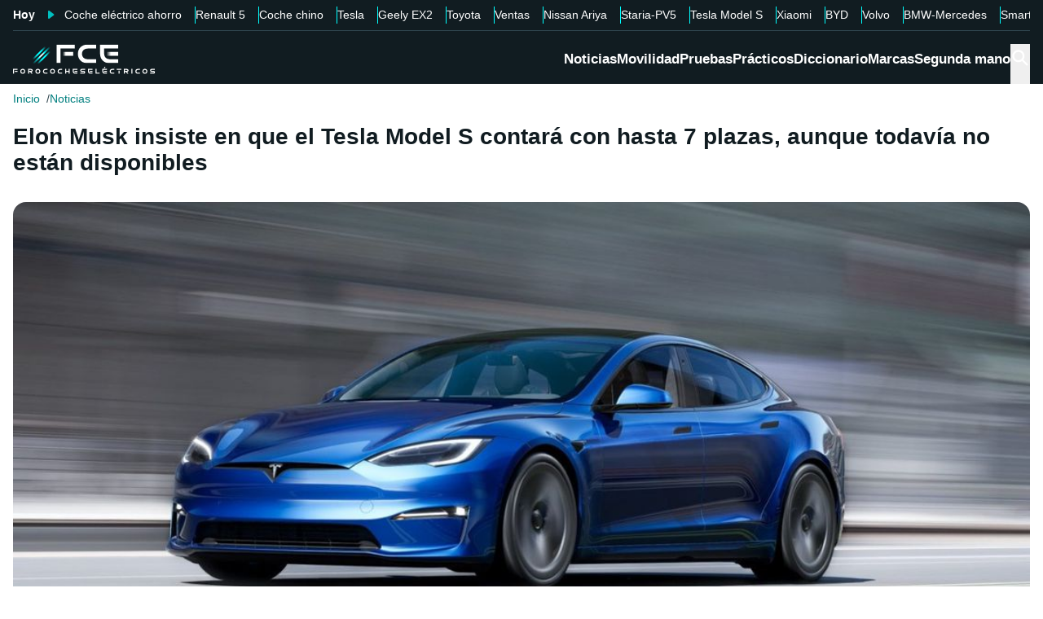

--- FILE ---
content_type: text/html; charset=utf-8
request_url: https://forococheselectricos.com/2021/03/elon-musk-tesla-model-s-contara-con-hasta-7-plazas.html
body_size: 28072
content:
<!DOCTYPE html><html lang="es"><head><meta charSet="utf-8"/><meta name="viewport" content="width=device-width, initial-scale=1"/><link rel="preload" as="image" imageSrcSet="https://images.forococheselectricos.com/image/l/393w/wp-content/uploads/2021/01/Tesla-Model-S-Plaid-1.jpg 393w, https://images.forococheselectricos.com/image/l/450w/wp-content/uploads/2021/01/Tesla-Model-S-Plaid-1.jpg 450w, https://images.forococheselectricos.com/image/l/640w/wp-content/uploads/2021/01/Tesla-Model-S-Plaid-1.jpg 640w, https://images.forococheselectricos.com/image/l/800w/wp-content/uploads/2021/01/Tesla-Model-S-Plaid-1.jpg 800w, https://images.forococheselectricos.com/image/l/1100w/wp-content/uploads/2021/01/Tesla-Model-S-Plaid-1.jpg 1100w, https://images.forococheselectricos.com/image/l/1320w/wp-content/uploads/2021/01/Tesla-Model-S-Plaid-1.jpg 1320w" imageSizes="(max-width: 992px) 100vw, 1100px"/><link rel="preload" href="https://press.forococheselectricos.com/api/error/ipixel_n_fce_23067.png" as="image"/><link rel="stylesheet" href="/_next/static/chunks/7e7c3489654ad00e.css" data-precedence="next"/><link rel="stylesheet" href="/_next/static/chunks/d8e009ea325a9557.css" data-precedence="next"/><link rel="stylesheet" href="/_next/static/chunks/8f1a38827114f4df.css" data-precedence="next"/><link rel="stylesheet" href="/_next/static/chunks/61ea52c4a99bbdc7.css" data-precedence="next"/><link rel="stylesheet" href="/_next/static/chunks/c8ed34d1a23a33c0.css" data-precedence="next"/><link rel="stylesheet" href="/_next/static/chunks/89e5a458b4fb5109.css" data-precedence="next"/><link rel="preload" as="script" fetchPriority="low" href="/_next/static/chunks/4e5e2dd877896be3.js"/><script src="/_next/static/chunks/72c822cfe5b6f4f2.js" async=""></script><script src="/_next/static/chunks/65ad4ba0bbb6cd23.js" async=""></script><script src="/_next/static/chunks/158751936d69b2e8.js" async=""></script><script src="/_next/static/chunks/turbopack-b2a4498e5a9b6479.js" async=""></script><script src="/_next/static/chunks/ff1a16fafef87110.js" async=""></script><script src="/_next/static/chunks/d2be314c3ece3fbe.js" async=""></script><script src="/_next/static/chunks/c78cc47e3b3764d1.js" async=""></script><script src="/_next/static/chunks/fa7cd3a972f407be.js" async=""></script><script src="/_next/static/chunks/f70981179b4d9046.js" async=""></script><script src="/_next/static/chunks/8bba2b9d19fe08ab.js" async=""></script><script src="/_next/static/chunks/3e476f9c20628f0b.js" async=""></script><script src="/_next/static/chunks/ee259d83d49650ac.js" async=""></script><script src="/_next/static/chunks/4bbf23d1c5fadc6d.js" async=""></script><script src="/_next/static/chunks/b611f5e9a271b10f.js" async=""></script><script src="/_next/static/chunks/6803f4d682a22083.js" async=""></script><script src="/_next/static/chunks/62cdb93b5accf0a2.js" async=""></script><link rel="preload" href="https://cmp.meteored.com/cmp/inline.js" as="script"/><title>Elon Musk insiste en que el Tesla Model S contará con hasta 7 plazas, aunque todavía no están disponibles</title><meta name="description" content="Y es que a pesar de que el propio Musk ha insistido en las redes que el nuevo Model S contará con 7 plazas, e incluso que este podrá acoger a cinco adultos en la segunda y tercera fila. Algo que le hace diferenciarse de la propuesta de la primera generación destinada solo a los niños."/><link rel="author" href="https://forococheselectricos.com/autor/carlos-noya//"/><meta name="author" content="Carlos Noya"/><meta name="creator" content="Carlos Noya"/><meta name="publisher" content="FCE"/><meta name="robots" content="index, follow, max-image-preview:large"/><meta name="category" content="Noticias"/><meta name="twitter:domain" content="forococheselectricos.com"/><meta name="twitter:url" content="https://forococheselectricos.com/2021/03/elon-musk-tesla-model-s-contara-con-hasta-7-plazas.html"/><meta name="twitter:label1" content="Escrito por"/><meta name="twitter:data1" content="Carlos Noya"/><meta name="twitter:label2" content="Tiempo est. de lectura"/><meta name="twitter:data2" content="2 minutos"/><link rel="canonical" href="https://forococheselectricos.com/2021/03/elon-musk-tesla-model-s-contara-con-hasta-7-plazas.html"/><link rel="alternate" type="application/rss+xml" title="Últimas noticias de Forococheselectricos.com" href="https://forococheselectricos.com/feed"/><meta property="og:title" content="Elon Musk insiste en que el Tesla Model S contará con hasta 7 plazas, aunque todavía no están disponibles"/><meta property="og:description" content="Y es que a pesar de que el propio Musk ha insistido en las redes que el nuevo Model S contará con 7 plazas, e incluso que este podrá acoger a cinco adultos en la segunda y tercera fila. Algo que le hace diferenciarse de la propuesta de la primera generación destinada solo a los niños."/><meta property="og:url" content="https://forococheselectricos.com/2021/03/elon-musk-tesla-model-s-contara-con-hasta-7-plazas.html"/><meta property="og:site_name" content="FCE"/><meta property="og:locale" content="es"/><meta property="og:image" content="https://images.forococheselectricos.com/wp-content/uploads/2021/01/Tesla-Model-S-Plaid-1.jpg"/><meta property="og:image:width" content="1499"/><meta property="og:image:height" content="733"/><meta property="og:type" content="article"/><meta property="article:published_time" content="2021-03-23T11:35:10+01:00"/><meta property="article:author" content="Carlos Noya"/><meta property="article:section" content="Noticias"/><meta property="article:tag" content="Coches eléctricos"/><meta property="article:tag" content="Tesla"/><meta property="article:tag" content="Tesla Model S"/><meta name="twitter:card" content="summary_large_image"/><meta name="twitter:site" content="@foroelectricos"/><meta name="twitter:creator" content="@foroelectricos"/><meta name="twitter:title" content="Elon Musk insiste en que el Tesla Model S contará con hasta 7 plazas, aunque todavía no están disponibles"/><meta name="twitter:description" content="Y es que a pesar de que el propio Musk ha insistido en las redes que el nuevo Model S contará con 7 plazas, e incluso que este podrá acoger a cinco adultos en la segunda y tercera fila. Algo que le hace diferenciarse de la propuesta de la primera generación destinada solo a los niños."/><meta name="twitter:image" content="https://images.forococheselectricos.com/wp-content/uploads/2021/01/Tesla-Model-S-Plaid-1.jpg"/><meta name="twitter:image:width" content="1499"/><meta name="twitter:image:height" content="733"/><link rel="icon" href="/favicon.ico?favicon.b2cfa4c6.ico" sizes="48x48" type="image/x-icon"/><link rel="icon" href="/icon.png?icon.4f639bdc.png" sizes="48x48" type="image/png"/><link rel="apple-touch-icon" href="/apple-icon.png?apple-icon.77443fc8.png" sizes="180x180" type="image/png"/><script src="/_next/static/chunks/a6dad97d9634a72d.js" noModule=""></script></head><body><div hidden=""><!--$--><!--/$--></div><div class="Body-module-scss-module__MrbVyG__body-wrapper"><header class="Header-module-scss-module__Auw_dG__header"><div class="Container-module-scss-module__5M3I7q__container"><div dir="ltr" class=" overflow-hidden DeeplinkingNavbar-module-scss-module__odQ11q__deeplinking-navbar DeeplinkingNavbar-module-scss-module__oVbvqa__deeplinking-navbar" style="position:relative;--radix-scroll-area-corner-width:0px;--radix-scroll-area-corner-height:0px"><style>[data-radix-scroll-area-viewport]{scrollbar-width:none;-ms-overflow-style:none;-webkit-overflow-scrolling:touch;}[data-radix-scroll-area-viewport]::-webkit-scrollbar{display:none}</style><div data-radix-scroll-area-viewport="" class="h-full w-full rounded-[inherit] overscroll-contain" style="overflow-x:hidden;overflow-y:hidden"><div style="min-width:100%;display:table"><div class="w-max mx-auto"><nav class="NavList-module-scss-module__OOq4TW__nav-list--separator NavList-module-scss-module__OOq4TW__nav-list--horizontal NavList-module-scss-module__OOq4TW__nav-list--lg DeeplinkingNavbar-module-scss-module__oVbvqa__deeplinking-navbar__nav"><ul class="NavList-module-scss-module__OOq4TW__nav-list__list"><li class="NavList-module-scss-module__OOq4TW__nav-list__list__item DeeplinkingNavbar-module-scss-module__odQ11q__deeplinking-navbar__nav__list__item DeeplinkingNavbar-module-scss-module__oVbvqa__deeplinking-navbar__nav__list__item"><span class="DeeplinkingNavbar-module-scss-module__odQ11q__deeplinking-navbar__nav__list__title">Hoy</span></li><li class="NavList-module-scss-module__OOq4TW__nav-list__list__item DeeplinkingNavbar-module-scss-module__odQ11q__deeplinking-navbar__nav__list__item DeeplinkingNavbar-module-scss-module__oVbvqa__deeplinking-navbar__nav__list__item"><a class="Button-module-scss-module__pf66aq__link Button-module-scss-module__pf66aq__link--text DeeplinkingNavbar-module-scss-module__odQ11q__deeplinking-navbar__nav__list__link" href="https://forococheselectricos.com/noticias/tener-coche-electrico-ahorra-1000-euros-ano-comparacion-gasolina-20260131-39702.html">Coche eléctrico ahorro</a></li><li class="NavList-module-scss-module__OOq4TW__nav-list__list__item DeeplinkingNavbar-module-scss-module__odQ11q__deeplinking-navbar__nav__list__item DeeplinkingNavbar-module-scss-module__oVbvqa__deeplinking-navbar__nav__list__item"><a class="Button-module-scss-module__pf66aq__link Button-module-scss-module__pf66aq__link--text DeeplinkingNavbar-module-scss-module__odQ11q__deeplinking-navbar__nav__list__link" href="https://forococheselectricos.com/noticias/renault-r5-desborda-demanda-obliga-a-producir-dia-y-noche-en-douai-20260130-39705.html">Renault 5</a></li><li class="NavList-module-scss-module__OOq4TW__nav-list__list__item DeeplinkingNavbar-module-scss-module__odQ11q__deeplinking-navbar__nav__list__item DeeplinkingNavbar-module-scss-module__oVbvqa__deeplinking-navbar__nav__list__item"><a class="Button-module-scss-module__pf66aq__link Button-module-scss-module__pf66aq__link--text DeeplinkingNavbar-module-scss-module__odQ11q__deeplinking-navbar__nav__list__link" href="https://forococheselectricos.com/noticias/coche-electrico-chino-dos-meses-conectado-supercargador-de-tesla-20260131-39698.html">Coche chino</a></li><li class="NavList-module-scss-module__OOq4TW__nav-list__list__item DeeplinkingNavbar-module-scss-module__odQ11q__deeplinking-navbar__nav__list__item DeeplinkingNavbar-module-scss-module__oVbvqa__deeplinking-navbar__nav__list__item"><a class="Button-module-scss-module__pf66aq__link Button-module-scss-module__pf66aq__link--text DeeplinkingNavbar-module-scss-module__odQ11q__deeplinking-navbar__nav__list__link" href="https://forococheselectricos.com/noticias/tesla-deja-fabricar-model-s-model-x-20260129-39685.html">Tesla</a></li><li class="NavList-module-scss-module__OOq4TW__nav-list__list__item DeeplinkingNavbar-module-scss-module__odQ11q__deeplinking-navbar__nav__list__item DeeplinkingNavbar-module-scss-module__oVbvqa__deeplinking-navbar__nav__list__item"><a class="Button-module-scss-module__pf66aq__link Button-module-scss-module__pf66aq__link--text DeeplinkingNavbar-module-scss-module__odQ11q__deeplinking-navbar__nav__list__link" href="https://forococheselectricos.com/noticias/geely-ex2-coche-electrico-chino-reventar-mercado-europeo-este-verano-20260129-39686.html">Geely EX2</a></li><li class="NavList-module-scss-module__OOq4TW__nav-list__list__item DeeplinkingNavbar-module-scss-module__odQ11q__deeplinking-navbar__nav__list__item DeeplinkingNavbar-module-scss-module__oVbvqa__deeplinking-navbar__nav__list__item"><a class="Button-module-scss-module__pf66aq__link Button-module-scss-module__pf66aq__link--text DeeplinkingNavbar-module-scss-module__odQ11q__deeplinking-navbar__nav__list__link" href="https://forococheselectricos.com/noticias/el-nuevo-coche-de-toyota-en-estados-unidos-todocamino-electrico-o-camioneta-compacta-20260129-39683.html">Toyota</a></li><li class="NavList-module-scss-module__OOq4TW__nav-list__list__item DeeplinkingNavbar-module-scss-module__odQ11q__deeplinking-navbar__nav__list__item DeeplinkingNavbar-module-scss-module__oVbvqa__deeplinking-navbar__nav__list__item"><a class="Button-module-scss-module__pf66aq__link Button-module-scss-module__pf66aq__link--text DeeplinkingNavbar-module-scss-module__odQ11q__deeplinking-navbar__nav__list__link" href="https://forococheselectricos.com/noticias/europa-pisa-acelerador-coche-electrico-mientras-espanavagon-de-cola-20260129-39682.html">Ventas</a></li><li class="NavList-module-scss-module__OOq4TW__nav-list__list__item DeeplinkingNavbar-module-scss-module__odQ11q__deeplinking-navbar__nav__list__item DeeplinkingNavbar-module-scss-module__oVbvqa__deeplinking-navbar__nav__list__item"><a class="Button-module-scss-module__pf66aq__link Button-module-scss-module__pf66aq__link--text DeeplinkingNavbar-module-scss-module__odQ11q__deeplinking-navbar__nav__list__link" href="https://forococheselectricos.com/noticias/lightyear-nissan-ariya-capaz-de-cargarse-con-sus-paneles-solares-20260128-39668.html">Nissan Ariya</a></li><li class="NavList-module-scss-module__OOq4TW__nav-list__list__item DeeplinkingNavbar-module-scss-module__odQ11q__deeplinking-navbar__nav__list__item DeeplinkingNavbar-module-scss-module__oVbvqa__deeplinking-navbar__nav__list__item"><a class="Button-module-scss-module__pf66aq__link Button-module-scss-module__pf66aq__link--text DeeplinkingNavbar-module-scss-module__odQ11q__deeplinking-navbar__nav__list__link" href="https://forococheselectricos.com/noticias/hyundai-staria-contra-kia-pv5-duelo-coreano-furgonetas-electricas-20260128-39662.html">Staria-PV5</a></li><li class="NavList-module-scss-module__OOq4TW__nav-list__list__item DeeplinkingNavbar-module-scss-module__odQ11q__deeplinking-navbar__nav__list__item DeeplinkingNavbar-module-scss-module__oVbvqa__deeplinking-navbar__nav__list__item"><a class="Button-module-scss-module__pf66aq__link Button-module-scss-module__pf66aq__link--text DeeplinkingNavbar-module-scss-module__odQ11q__deeplinking-navbar__nav__list__link" href="https://forococheselectricos.com/noticias/este-tesla-model-s-tiene-casi-600000-km-asi-ha-envejecido-20260127-39666.html">Tesla Model S</a></li><li class="NavList-module-scss-module__OOq4TW__nav-list__list__item DeeplinkingNavbar-module-scss-module__odQ11q__deeplinking-navbar__nav__list__item DeeplinkingNavbar-module-scss-module__oVbvqa__deeplinking-navbar__nav__list__item"><a class="Button-module-scss-module__pf66aq__link Button-module-scss-module__pf66aq__link--text DeeplinkingNavbar-module-scss-module__odQ11q__deeplinking-navbar__nav__list__link" href="https://forococheselectricos.com/noticias/xiaomi-su7-supera-por-primera-vez-ventas-tesla-model-3-20260127-39657.html">Xiaomi</a></li><li class="NavList-module-scss-module__OOq4TW__nav-list__list__item DeeplinkingNavbar-module-scss-module__odQ11q__deeplinking-navbar__nav__list__item DeeplinkingNavbar-module-scss-module__oVbvqa__deeplinking-navbar__nav__list__item"><a class="Button-module-scss-module__pf66aq__link Button-module-scss-module__pf66aq__link--text DeeplinkingNavbar-module-scss-module__odQ11q__deeplinking-navbar__nav__list__link" href="https://forococheselectricos.com/noticias/byd-hibridos-enchufables-300-kilometros-autonomia-electrica-20260126-39655.html">BYD</a></li><li class="NavList-module-scss-module__OOq4TW__nav-list__list__item DeeplinkingNavbar-module-scss-module__odQ11q__deeplinking-navbar__nav__list__item DeeplinkingNavbar-module-scss-module__oVbvqa__deeplinking-navbar__nav__list__item"><a class="Button-module-scss-module__pf66aq__link Button-module-scss-module__pf66aq__link--text DeeplinkingNavbar-module-scss-module__odQ11q__deeplinking-navbar__nav__list__link" href="https://forococheselectricos.com/noticias/volvo-prepara-electrico-mas-autonomia-ex60-20260126-39651.html">Volvo</a></li><li class="NavList-module-scss-module__OOq4TW__nav-list__list__item DeeplinkingNavbar-module-scss-module__odQ11q__deeplinking-navbar__nav__list__item DeeplinkingNavbar-module-scss-module__oVbvqa__deeplinking-navbar__nav__list__item"><a class="Button-module-scss-module__pf66aq__link Button-module-scss-module__pf66aq__link--text DeeplinkingNavbar-module-scss-module__odQ11q__deeplinking-navbar__nav__list__link" href="https://forococheselectricos.com/noticias/bmw-mercedes-cafe-volkswagen-20260126-39656.html">BMW-Mercedes</a></li><li class="NavList-module-scss-module__OOq4TW__nav-list__list__item DeeplinkingNavbar-module-scss-module__odQ11q__deeplinking-navbar__nav__list__item DeeplinkingNavbar-module-scss-module__oVbvqa__deeplinking-navbar__nav__list__item"><a class="Button-module-scss-module__pf66aq__link Button-module-scss-module__pf66aq__link--text DeeplinkingNavbar-module-scss-module__odQ11q__deeplinking-navbar__nav__list__link" href="https://forococheselectricos.com/noticias/smart-2-fecha-presentacion-20260126-39645.html">Smart #2</a></li><li class="NavList-module-scss-module__OOq4TW__nav-list__list__item DeeplinkingNavbar-module-scss-module__odQ11q__deeplinking-navbar__nav__list__item DeeplinkingNavbar-module-scss-module__oVbvqa__deeplinking-navbar__nav__list__item"><a class="Button-module-scss-module__pf66aq__link Button-module-scss-module__pf66aq__link--text DeeplinkingNavbar-module-scss-module__odQ11q__deeplinking-navbar__nav__list__link" href="https://forococheselectricos.com/noticias/hibridos-enchufables-bomba-de-relojeria-envejecen-mal-reparaciones-asustan-20260126-39647.html">Híbridos enchufables</a></li><li class="NavList-module-scss-module__OOq4TW__nav-list__list__item DeeplinkingNavbar-module-scss-module__odQ11q__deeplinking-navbar__nav__list__item DeeplinkingNavbar-module-scss-module__oVbvqa__deeplinking-navbar__nav__list__item"><a class="Button-module-scss-module__pf66aq__link Button-module-scss-module__pf66aq__link--text DeeplinkingNavbar-module-scss-module__odQ11q__deeplinking-navbar__nav__list__link" href="https://forococheselectricos.com/noticias/consumer-reports-tesla-marca-menos-fiable-en-coches-usados-20260126-39644.html">Fiabilidad</a></li><li class="NavList-module-scss-module__OOq4TW__nav-list__list__item DeeplinkingNavbar-module-scss-module__odQ11q__deeplinking-navbar__nav__list__item DeeplinkingNavbar-module-scss-module__oVbvqa__deeplinking-navbar__nav__list__item"><a class="Button-module-scss-module__pf66aq__link Button-module-scss-module__pf66aq__link--text DeeplinkingNavbar-module-scss-module__odQ11q__deeplinking-navbar__nav__list__link" href="https://forococheselectricos.com/noticias/plan-auto-ayudas-coche-electrico-bloqueado-ministerio-economia-20260126-39643.html">Plan Auto</a></li></ul></nav></div></div></div></div></div><div class=""><div class="Container-module-scss-module__5M3I7q__container Header-module-scss-module__Auw_dG__header__primary__container"><button class="Button-module-scss-module__pf66aq__link Header-module-scss-module__Auw_dG__header__primary__container__item Header-module-scss-module__Auw_dG__header__primary__container__item--mobile" title="Menú"><span><svg width="18" height="12" viewBox="0 0 18 12" fill="none" xmlns="http://www.w3.org/2000/svg" style="visibility:visible"><path d="M0 12H18V10H0V12ZM0 7H18V5H0V7ZM0 0V2H18V0H0Z" fill="currentColor"></path></svg></span></button><a class="Button-module-scss-module__pf66aq__link Header-module-scss-module__Auw_dG__header__primary__container__item" href="https://forococheselectricos.com/"><div class="Image-module-scss-module__gObqBW__img-container Image-module-scss-module__gObqBW__img Header-module-scss-module__Auw_dG__header__primary__container__item__logo"><img alt="FCE" loading="lazy" width="500" height="103" decoding="async" data-nimg="1" class="Image-module-scss-module__gObqBW__img" style="color:transparent" src="/_next/static/media/logo-movil-negativo.1365684b.svg"/></div></a><button class="Button-module-scss-module__pf66aq__link Button-module-scss-module__pf66aq__link--text Header-module-scss-module__Auw_dG__header__primary__container__item Header-module-scss-module__Auw_dG__header__primary__container__item--search-btn" title="Buscar"><span><span class="Icon-module-scss-module__hBuB-a__icon Icon-module-scss-module__hBuB-a__icon--md"><svg stroke="currentColor" fill="currentColor" stroke-width="0" viewBox="0 0 512 512"><path d="M464 428 339.92 303.9a160.48 160.48 0 0 0 30.72-94.58C370.64 120.37 298.27 48 209.32 48S48 120.37 48 209.32s72.37 161.32 161.32 161.32a160.48 160.48 0 0 0 94.58-30.72L428 464zM209.32 319.69a110.38 110.38 0 1 1 110.37-110.37 110.5 110.5 0 0 1-110.37 110.37z"></path></svg></span></span></button><nav class="NavList-module-scss-module__OOq4TW__nav-list NavList-module-scss-module__OOq4TW__nav-list--horizontal NavList-module-scss-module__OOq4TW__nav-list--xl HeaderNavbar-module-scss-module__NAw_0W__header-navbar Header-module-scss-module__Auw_dG__header__primary__container__item__navbar"><ul class="NavList-module-scss-module__OOq4TW__nav-list__list HeaderNavbar-module-scss-module__NAw_0W__header-navbar__list"><li class="NavList-module-scss-module__OOq4TW__nav-list__list__item HeaderNavbar-module-scss-module__NAw_0W__header-navbar__item"><a class="Button-module-scss-module__pf66aq__link HeaderNavbar-module-scss-module__NAw_0W__header-navbar__item__link " href="https://forococheselectricos.com/noticias/">Noticias</a></li><li class="NavList-module-scss-module__OOq4TW__nav-list__list__item HeaderNavbar-module-scss-module__NAw_0W__header-navbar__item"><a class="Button-module-scss-module__pf66aq__link HeaderNavbar-module-scss-module__NAw_0W__header-navbar__item__link " href="https://forococheselectricos.com/movilidad/">Movilidad</a></li><li class="NavList-module-scss-module__OOq4TW__nav-list__list__item HeaderNavbar-module-scss-module__NAw_0W__header-navbar__item"><a class="Button-module-scss-module__pf66aq__link HeaderNavbar-module-scss-module__NAw_0W__header-navbar__item__link " href="https://forococheselectricos.com/pruebas/">Pruebas</a></li><li class="NavList-module-scss-module__OOq4TW__nav-list__list__item HeaderNavbar-module-scss-module__NAw_0W__header-navbar__item"><a class="Button-module-scss-module__pf66aq__link HeaderNavbar-module-scss-module__NAw_0W__header-navbar__item__link " href="https://forococheselectricos.com/practicos/">Prácticos</a></li><li class="NavList-module-scss-module__OOq4TW__nav-list__list__item HeaderNavbar-module-scss-module__NAw_0W__header-navbar__item"><a class="Button-module-scss-module__pf66aq__link HeaderNavbar-module-scss-module__NAw_0W__header-navbar__item__link " href="https://forococheselectricos.com/diccionario/">Diccionario</a></li><li class="NavList-module-scss-module__OOq4TW__nav-list__list__item HeaderNavbar-module-scss-module__NAw_0W__header-navbar__item"><a class="Button-module-scss-module__pf66aq__link HeaderNavbar-module-scss-module__NAw_0W__header-navbar__item__link " href="https://forococheselectricos.com/marcas/" title="Marcas de coches eléctricos">Marcas</a></li><li class="NavList-module-scss-module__OOq4TW__nav-list__list__item HeaderNavbar-module-scss-module__NAw_0W__header-navbar__item"><a class="Button-module-scss-module__pf66aq__link HeaderNavbar-module-scss-module__NAw_0W__header-navbar__item__link " href="https://forococheselectricos.com/coches/segunda-mano/">Segunda mano</a></li></ul></nav></div></div></header><main class="Main-module-scss-module__SgJCQW__layout"><section class="Container-module-scss-module__5M3I7q__container"><div dir="ltr" class=" overflow-hidden ContentHeader-module-scss-module__a42t6q__content-header__breadcrumb" style="position:relative;--radix-scroll-area-corner-width:0px;--radix-scroll-area-corner-height:0px"><style>[data-radix-scroll-area-viewport]{scrollbar-width:none;-ms-overflow-style:none;-webkit-overflow-scrolling:touch;}[data-radix-scroll-area-viewport]::-webkit-scrollbar{display:none}</style><div data-radix-scroll-area-viewport="" class="h-full w-full rounded-[inherit] overscroll-contain" style="overflow-x:hidden;overflow-y:hidden"><div style="min-width:100%;display:table"><div class="w-max"><script type="application/ld+json">{"@context":"https://schema.org","@type":"BreadcrumbList","itemListElement":[{"@type":"ListItem","position":1,"name":"Inicio","item":"https://forococheselectricos.com/"},{"@type":"ListItem","position":2,"name":"Noticias","item":"https://forococheselectricos.com/noticias/"}]}</script><nav class="NavList-module-scss-module__OOq4TW__nav-list NavList-module-scss-module__OOq4TW__nav-list--horizontal Breadcrumb-module-scss-module__1-71lW__breadcrumb__nav"><ul class="NavList-module-scss-module__OOq4TW__nav-list__list"><li class="NavList-module-scss-module__OOq4TW__nav-list__list__item Breadcrumb-module-scss-module__1-71lW__breadcrumb__nav__list__item"><a class="Button-module-scss-module__pf66aq__link" href="https://forococheselectricos.com/">Inicio</a></li><li class="NavList-module-scss-module__OOq4TW__nav-list__list__item Breadcrumb-module-scss-module__1-71lW__breadcrumb__nav__list__item"><a class="Button-module-scss-module__pf66aq__link" href="https://forococheselectricos.com/noticias/">Noticias</a></li></ul></nav></div></div></div></div></section><div class="Container-module-scss-module__5M3I7q__container News-module-scss-module___DXU2a__news__header-container"><div class="NewsHeader-module-scss-module__Ad8uga__news-header News-module-scss-module___DXU2a__news__header"><h1 class="Title-module-scss-module__m8dToW__title Title-module-scss-module__m8dToW__title--lg NewsHeader-module-scss-module__Ad8uga__news-header__title"><span>Elon Musk insiste en que el Tesla Model S contará con hasta 7 plazas, aunque todavía no están disponibles</span></h1></div><div class="ContentImage-module-scss-module__BCFH-q__content-image"><figure class="Figure-module-scss-module__G-incq__figure-container"><div class="FullWidthContainerContentWrapper-module-scss-module__p0k4iW__full-width-content-wrapper FullWidthContainerContentWrapper-module-scss-module__p0k4iW__full-width-content-wrapper--mobile"><div class="Image-module-scss-module__gObqBW__img-container Image-module-scss-module__gObqBW__img ContentImage-module-scss-module__BCFH-q__content-image__container img-container Figure-module-scss-module__G-incq__figure-container__img-container"><img alt="Elon Musk insiste en que el Tesla Model S contará con hasta 7 plazas, aunque todavía no están disponibles" width="1499" height="733" decoding="async" data-nimg="1" class="Image-module-scss-module__gObqBW__img" style="color:transparent" sizes="(max-width: 992px) 100vw, 1100px" srcSet="https://images.forococheselectricos.com/image/l/393w/wp-content/uploads/2021/01/Tesla-Model-S-Plaid-1.jpg 393w, https://images.forococheselectricos.com/image/l/450w/wp-content/uploads/2021/01/Tesla-Model-S-Plaid-1.jpg 450w, https://images.forococheselectricos.com/image/l/640w/wp-content/uploads/2021/01/Tesla-Model-S-Plaid-1.jpg 640w, https://images.forococheselectricos.com/image/l/800w/wp-content/uploads/2021/01/Tesla-Model-S-Plaid-1.jpg 800w, https://images.forococheselectricos.com/image/l/1100w/wp-content/uploads/2021/01/Tesla-Model-S-Plaid-1.jpg 1100w, https://images.forococheselectricos.com/image/l/1320w/wp-content/uploads/2021/01/Tesla-Model-S-Plaid-1.jpg 1320w" src="https://images.forococheselectricos.com/image/l/1320w/wp-content/uploads/2021/01/Tesla-Model-S-Plaid-1.jpg"/></div></div></figure></div><div class="AdContainer-module-scss-module__k_Ejvq__ad-unit-section AdContainer-module-scss-module__k_Ejvq__ad-unit-section--out-of-page AdContainer-module-scss-module__k_Ejvq__ad-unit-section--vertical AdContainer-module-scss-module__k_Ejvq__ad-unit-section--sticky"><div class="AdContainer-module-scss-module__k_Ejvq__ad-unit"><div class="AdContainer-module-scss-module__k_Ejvq__ad-unit__banner"><div class="w-full flex justify-center"></div></div></div></div><div class="AdContainer-module-scss-module__k_Ejvq__ad-unit-section AdContainer-module-scss-module__k_Ejvq__ad-unit-section--in-page AdContainer-module-scss-module__k_Ejvq__ad-unit-section--fixed AdContainer-module-scss-module__k_Ejvq__ad-unit-section--horizontal AdContainer-module-scss-module__k_Ejvq__ad-unit-section--desktop"><div class="AdContainer-module-scss-module__k_Ejvq__ad-unit"><div class="AdContainer-module-scss-module__k_Ejvq__ad-unit__banner"><div class="w-full flex justify-center"></div></div></div></div></div><div class="Container-module-scss-module__5M3I7q__container"><div class="Columns-module-scss-module__HvK1wq__columns"><div class="Columns-module-scss-module__HvK1wq__columns__column"><div class="Author-module-scss-module__fSlxOW__author"><div class="Author-module-scss-module__fSlxOW__author__main"><div class="Author-module-scss-module__fSlxOW__author__main__author"><div class="Image-module-scss-module__gObqBW__img-container Image-module-scss-module__gObqBW__img Image-module-scss-module__gObqBW__img-container--avatar Author-module-scss-module__fSlxOW__author__main__author__avatar"><img alt="Carlos Noya" loading="lazy" width="400" height="400" decoding="async" data-nimg="1" class="Image-module-scss-module__gObqBW__img" style="color:transparent" sizes="40px" srcSet="https://images.forococheselectricos.com/image/l/150w/autores/profile/carlos-noya.png 150w, https://images.forococheselectricos.com/image/l/250w/autores/profile/carlos-noya.png 250w, https://images.forococheselectricos.com/image/l/393w/autores/profile/carlos-noya.png 393w, https://images.forococheselectricos.com/image/l/450w/autores/profile/carlos-noya.png 450w, https://images.forococheselectricos.com/image/l/640w/autores/profile/carlos-noya.png 640w, https://images.forococheselectricos.com/image/l/800w/autores/profile/carlos-noya.png 800w, https://images.forococheselectricos.com/image/l/1100w/autores/profile/carlos-noya.png 1100w, https://images.forococheselectricos.com/image/l/1320w/autores/profile/carlos-noya.png 1320w" src="https://images.forococheselectricos.com/image/l/1320w/autores/profile/carlos-noya.png"/></div><div class="Author-module-scss-module__fSlxOW__author__main__author__text"><a class="Button-module-scss-module__pf66aq__link Author-module-scss-module__fSlxOW__author__main__author__text__name" href="https://forococheselectricos.com/autor/carlos-noya/" title="Carlos Noya">Carlos Noya</a><a class="Button-module-scss-module__pf66aq__link Button-module-scss-module__pf66aq__button--xs Author-module-scss-module__fSlxOW__author__main__author__text__x" href="/cdn-cgi/l/email-protection#d9bab8abb5b6aab7b6a0b899bfb6abb6bab6bab1bcaabcb5bcbaadabb0bab6aaf7bab6b4" title="por Email" rel="nofollow" target="_blank"><span class="__cf_email__" data-cfemail="791a180b15160a17160018391f160b161a161a111c0a1c151c1a0d0b101a160a571a1614">[email&#160;protected]</span></a></div></div><div class="Author-module-scss-module__fSlxOW__author__main__extra"><div class="Author-module-scss-module__fSlxOW__author__main__extra__dates"><p class="flex items-center justify-end"><span class="Icon-module-scss-module__hBuB-a__icon Icon-module-scss-module__hBuB-a__icon--xs mr-1"><svg fill="currentColor" viewBox="0 0 24 24" xmlns="http://www.w3.org/2000/svg"><path d="M12.5 7.25a.75.75 0 0 0-1.5 0v5.5c0 .27.144.518.378.651l3.5 2a.75.75 0 0 0 .744-1.302L12.5 12.315V7.25Z"></path><path d="M12 1c6.075 0 11 4.925 11 11s-4.925 11-11 11S1 18.075 1 12 5.925 1 12 1ZM2.5 12a9.5 9.5 0 0 0 9.5 9.5 9.5 9.5 0 0 0 9.5-9.5A9.5 9.5 0 0 0 12 2.5 9.5 9.5 0 0 0 2.5 12Z"></path></svg></span>Publicado<!-- -->:<!-- --> <!-- -->23/03/2021 11:35</p><p class="Author-module-scss-module__fSlxOW__author__main__extra__read-time flex items-center justify-end"><span class="Icon-module-scss-module__hBuB-a__icon Icon-module-scss-module__hBuB-a__icon--xs mr-1"><svg fill="currentColor" viewBox="0 0 24 24" xmlns="http://www.w3.org/2000/svg"><g id="Timer"><g><path d="M2.336,9.685A9.934,9.934,0,0,0,13.592,21.808,9.931,9.931,0,0,0,20.708,7.23,10.046,10.046,0,0,0,12,2.072a.507.507,0,0,0-.5.5v4.2a.5.5,0,0,0,1,0v-4.2l-.5.5a8.935,8.935,0,0,1,8.433,11.892A8.938,8.938,0,0,1,6.468,19.027,9.041,9.041,0,0,1,3.3,9.951c.142-.627-.822-.9-.964-.266Z"></path><path d="M7.4,8.117a.5.5,0,0,1,.707-.707l4.243,4.242h0a.5.5,0,0,1-.707.707Z"></path></g></g></svg></span>2<!-- --> <!-- -->min. lectura</p></div></div></div><div class="Author-module-scss-module__fSlxOW__author__actions"><div class="Author-module-scss-module__fSlxOW__author__actions__group"><button class="Button-module-scss-module__pf66aq__link Button-module-scss-module__pf66aq__link--text"><span><span class="Author-module-scss-module__fSlxOW__author__actions__comments"><span class="Icon-module-scss-module__hBuB-a__icon Icon-module-scss-module__hBuB-a__icon--sm"><svg stroke="currentColor" fill="currentColor" stroke-width="0" viewBox="0 0 24 24" height="200px" width="200px" xmlns="http://www.w3.org/2000/svg"><path d="M1.75 1h12.5c.966 0 1.75.784 1.75 1.75v9.5A1.75 1.75 0 0 1 14.25 14H8.061l-2.574 2.573A1.458 1.458 0 0 1 3 15.543V14H1.75A1.75 1.75 0 0 1 0 12.25v-9.5C0 1.784.784 1 1.75 1ZM1.5 2.75v9.5c0 .138.112.25.25.25h2a.75.75 0 0 1 .75.75v2.19l2.72-2.72a.749.749 0 0 1 .53-.22h6.5a.25.25 0 0 0 .25-.25v-9.5a.25.25 0 0 0-.25-.25H1.75a.25.25 0 0 0-.25.25Z"></path><path d="M22.5 8.75a.25.25 0 0 0-.25-.25h-3.5a.75.75 0 0 1 0-1.5h3.5c.966 0 1.75.784 1.75 1.75v9.5A1.75 1.75 0 0 1 22.25 20H21v1.543a1.457 1.457 0 0 1-2.487 1.03L15.939 20H10.75A1.75 1.75 0 0 1 9 18.25v-1.465a.75.75 0 0 1 1.5 0v1.465c0 .138.112.25.25.25h5.5a.75.75 0 0 1 .53.22l2.72 2.72v-2.19a.75.75 0 0 1 .75-.75h2a.25.25 0 0 0 .25-.25v-9.5Z"></path></svg></span><a class="Button-module-scss-module__pf66aq__link Button-module-scss-module__pf66aq__link--text disqus-comment-count" href="https://forococheselectricos.com/2021/03/elon-musk-tesla-model-s-contara-con-hasta-7-plazas.html#disqus_thread">...</a></span></span></button></div><div class="Author-module-scss-module__fSlxOW__author__actions__group"><button class="Button-module-scss-module__pf66aq__link Button-module-scss-module__pf66aq__link--text Author-module-scss-module__fSlxOW__author__actions__share" title="Compartir esta noticia" type="button" aria-haspopup="dialog" aria-expanded="false" aria-controls="radix-_R_ak59aav5ubr5ufb_" data-state="closed"><span><span class="Icon-module-scss-module__hBuB-a__icon Icon-module-scss-module__hBuB-a__icon--sm"><svg stroke="currentColor" fill="currentColor" stroke-width="0" viewBox="0 0 24 24" height="200px" width="200px" xmlns="http://www.w3.org/2000/svg"><path fill="none" d="M0 0h24v24H0V0z"></path><path d="M18 16.08c-.76 0-1.44.3-1.96.77L8.91 12.7c.05-.23.09-.46.09-.7s-.04-.47-.09-.7l7.05-4.11c.54.5 1.25.81 2.04.81 1.66 0 3-1.34 3-3s-1.34-3-3-3-3 1.34-3 3c0 .24.04.47.09.7L8.04 9.81C7.5 9.31 6.79 9 6 9c-1.66 0-3 1.34-3 3s1.34 3 3 3c.79 0 1.5-.31 2.04-.81l7.12 4.16c-.05.21-.08.43-.08.65 0 1.61 1.31 2.92 2.92 2.92s2.92-1.31 2.92-2.92c0-1.61-1.31-2.92-2.92-2.92zM18 4c.55 0 1 .45 1 1s-.45 1-1 1-1-.45-1-1 .45-1 1-1zM6 13c-.55 0-1-.45-1-1s.45-1 1-1 1 .45 1 1-.45 1-1 1zm12 7.02c-.55 0-1-.45-1-1s.45-1 1-1 1 .45 1 1-.45 1-1 1z"></path></svg></span></span></button></div></div></div><div class="NewsContent-module-scss-module__6_SHrq__news-content News-module-scss-module___DXU2a__news__content news__content"><p class="Paragraph-module-scss-module__YTaiWG__paragraph">Cuando se<a class="Button-module-scss-module__pf66aq__link Button-module-scss-module__pf66aq__link--content NewsContent-module-scss-module__6_SHrq__news-content__link" href="https://forococheselectricos.com/2021/01/tesla-presenta-el-renovado-model-s-con-mas-de-840-kilometros-de-autonomia-y-un-diseno-interior-de-vanguardia.html"> presentó la renovación del Tesla Model S</a>, el fabricante americano indicó que recuperarían la opción de <strong>añadir dos asientos extra en la parte trasera</strong>. Una alternativa que ha estado disponible durante la primera generación como elemento opcional, pero que posteriormente se terminó por descartar. Es por eso que llama la atención que Elon Musk vuelva a poner sobre la mesa la recuperación de este elemento que se convertirá sin duda en uno de los que más dará que hablar.</p><div class="AdContainer-module-scss-module__k_Ejvq__ad-unit-section AdContainer-module-scss-module__k_Ejvq__ad-unit-section--in-page AdContainer-module-scss-module__k_Ejvq__ad-unit-section--fixed AdContainer-module-scss-module__k_Ejvq__ad-unit-section--vertical AdContainer-module-scss-module__k_Ejvq__ad-unit-section--sticky AdContainer-module-scss-module__k_Ejvq__ad-unit-section--mobile" style="max-width:640px;margin:auto"><div class="AdContainer-module-scss-module__k_Ejvq__ad-unit"><div class="AdContainer-module-scss-module__k_Ejvq__ad-unit__banner"><div class="w-full flex justify-center"></div></div></div></div><p class="Paragraph-module-scss-module__YTaiWG__paragraph">Y es que a pesar de que el propio Musk ha insistido en las redes que <strong>el nuevo Model S contará con 7 plazas</strong>, e incluso que este podrá acoger<strong> a cinco adultos en la segunda y tercera fila</strong>. Algo que le hace diferenciarse de la propuesta de la primera generación destinada solo a los niños.</p><div class="AdContainer-module-scss-module__k_Ejvq__ad-unit-section AdContainer-module-scss-module__k_Ejvq__ad-unit-section--in-page AdContainer-module-scss-module__k_Ejvq__ad-unit-section--fixed AdContainer-module-scss-module__k_Ejvq__ad-unit-section--vertical AdContainer-module-scss-module__k_Ejvq__ad-unit-section--sticky AdContainer-module-scss-module__k_Ejvq__ad-unit-section--desktop" style="max-width:640px;margin:auto"><div class="AdContainer-module-scss-module__k_Ejvq__ad-unit"><div class="AdContainer-module-scss-module__k_Ejvq__ad-unit__banner"><div class="w-full flex justify-center"></div></div></div></div><p class="Paragraph-module-scss-module__YTaiWG__paragraph">Pero mientras que Musk dice que habrá opción de siete plazas, la realidad es que <strong>en la apertura del configurador esta opción no estaba disponible</strong>. Un aspecto que añade más leña al fuego creado por el máximo responsable de Tesla.</p><p class="Paragraph-module-scss-module__YTaiWG__paragraph"><a class="Button-module-scss-module__pf66aq__link Button-module-scss-module__pf66aq__link--content NewsContent-module-scss-module__6_SHrq__news-content__link" href="https://forococheselectricos.com/wp-content/uploads/2021/03/Tesla-Model-S-Plaid-7-seats.jpg"><div class="ContentImage-module-scss-module__BCFH-q__content-image"><figure class="Figure-module-scss-module__G-incq__figure-container"><div class="FullWidthContainerContentWrapper-module-scss-module__p0k4iW__full-width-content-wrapper FullWidthContainerContentWrapper-module-scss-module__p0k4iW__full-width-content-wrapper--mobile"><div class="Image-module-scss-module__gObqBW__img-container Image-module-scss-module__gObqBW__img ContentImage-module-scss-module__BCFH-q__content-image__container img-container Figure-module-scss-module__G-incq__figure-container__img-container"><img alt="" loading="lazy" width="1024" height="529" decoding="async" data-nimg="1" class="Image-module-scss-module__gObqBW__img" style="color:transparent" sizes="(max-width: 992px) 100vw, 776px" srcSet="https://images.forococheselectricos.com/image/l/393w/wp-content/uploads/2021/03/Tesla-Model-S-Plaid-7-seats.jpg 393w, https://images.forococheselectricos.com/image/l/450w/wp-content/uploads/2021/03/Tesla-Model-S-Plaid-7-seats.jpg 450w, https://images.forococheselectricos.com/image/l/640w/wp-content/uploads/2021/03/Tesla-Model-S-Plaid-7-seats.jpg 640w, https://images.forococheselectricos.com/image/l/800w/wp-content/uploads/2021/03/Tesla-Model-S-Plaid-7-seats.jpg 800w, https://images.forococheselectricos.com/image/l/1100w/wp-content/uploads/2021/03/Tesla-Model-S-Plaid-7-seats.jpg 1100w, https://images.forococheselectricos.com/image/l/1320w/wp-content/uploads/2021/03/Tesla-Model-S-Plaid-7-seats.jpg 1320w" src="https://images.forococheselectricos.com/image/l/1320w/wp-content/uploads/2021/03/Tesla-Model-S-Plaid-7-seats.jpg"/></div></div></figure></div></a></p><p class="Paragraph-module-scss-module__YTaiWG__paragraph">Y es que la pregunta que muchos se hacen es <strong>cómo logrará Tesla albergar a dos adultos en la última fila</strong>. Y es que aunque hablamos de un coche largo, casi cinco metros, el diseño aerodinámico hace que su altura sea de apenas<strong> 1.445mm.</strong> Cifra que podemos comparar con los <strong>1.684mm del Model X</strong>, que si cuenta con una tercera fila de asientos operativa.</p><span class="MobileContainer-module-scss-module__CPip7G__mobile-container"><div class="AdContainer-module-scss-module__k_Ejvq__ad-unit-section AdContainer-module-scss-module__k_Ejvq__ad-unit-section--in-page AdContainer-module-scss-module__k_Ejvq__ad-unit-section--fixed AdContainer-module-scss-module__k_Ejvq__ad-unit-section--vertical AdContainer-module-scss-module__k_Ejvq__ad-unit-section--sticky AdContainer-module-scss-module__k_Ejvq__ad-unit-section--mobile"><div class="AdContainer-module-scss-module__k_Ejvq__ad-unit"><div class="AdContainer-module-scss-module__k_Ejvq__ad-unit__banner"><div class="w-full flex justify-center"></div></div></div></div></span><aside data-mrf-recirculation="FCE - Noticia - Recirculacion Contenido"><nav class="NavList-module-scss-module__OOq4TW__nav-list--separator NavList-module-scss-module__OOq4TW__nav-list--vertical"><ul class="NavList-module-scss-module__OOq4TW__nav-list__list"><li class="NavList-module-scss-module__OOq4TW__nav-list__list__item"><div class="NewsLink-module-scss-module__K3SACa__news-link NewsLink-module-scss-module__K3SACa__news-link--sm"><a class="NewsLink-module-scss-module__K3SACa__news-link__wrapper-link" href="/noticias/1000-km-autonomia-coches-electricos-20260131-39714.html"><div class="Image-module-scss-module__gObqBW__img-container Image-module-scss-module__gObqBW__img Image-module-scss-module__gObqBW__img-container--rounded-md NewsLink-module-scss-module__K3SACa__news-link__image"><img figcaption="NIO ET7, con 1000 km de autonomía CLTC" alt="“Pronto llegarán a los 1.000 km de autonomía” Los coches eléctricos recorren 200 kilómetros más que hace 6 años" loading="lazy" width="1200" height="720" decoding="async" data-nimg="1" class="Image-module-scss-module__gObqBW__img" style="color:transparent" sizes="(max-width: 992px) 95vw, 290px" srcSet="https://images.forococheselectricos.com/image/l/393w/editorial/6780decb4157817769bba1ef3d1a73c0ece767be06001dae53ff315b3efc7705.jpeg 393w, https://images.forococheselectricos.com/image/l/450w/editorial/6780decb4157817769bba1ef3d1a73c0ece767be06001dae53ff315b3efc7705.jpeg 450w, https://images.forococheselectricos.com/image/l/640w/editorial/6780decb4157817769bba1ef3d1a73c0ece767be06001dae53ff315b3efc7705.jpeg 640w, https://images.forococheselectricos.com/image/l/800w/editorial/6780decb4157817769bba1ef3d1a73c0ece767be06001dae53ff315b3efc7705.jpeg 800w, https://images.forococheselectricos.com/image/l/1100w/editorial/6780decb4157817769bba1ef3d1a73c0ece767be06001dae53ff315b3efc7705.jpeg 1100w, https://images.forococheselectricos.com/image/l/1320w/editorial/6780decb4157817769bba1ef3d1a73c0ece767be06001dae53ff315b3efc7705.jpeg 1320w" src="https://images.forococheselectricos.com/image/l/1320w/editorial/6780decb4157817769bba1ef3d1a73c0ece767be06001dae53ff315b3efc7705.jpeg"/></div><div class="NewsLink-module-scss-module__K3SACa__news-link__data"><p class="NewsLink-module-scss-module__K3SACa__news-link__data__title">“Pronto llegarán a los 1.000 km de autonomía” Los coches eléctricos recorren 200 kilómetros más que hace 6 años</p></div></a></div></li><li class="NavList-module-scss-module__OOq4TW__nav-list__list__item"><div class="NewsLink-module-scss-module__K3SACa__news-link NewsLink-module-scss-module__K3SACa__news-link--sm"><a class="NewsLink-module-scss-module__K3SACa__news-link__wrapper-link" href="/noticias/nuevo-toyota-corolla-muestra-un-diseno-futurista-y-rompedor-20260131-39713.html"><div class="Image-module-scss-module__gObqBW__img-container Image-module-scss-module__gObqBW__img Image-module-scss-module__gObqBW__img-container--rounded-md NewsLink-module-scss-module__K3SACa__news-link__image"><img figcaption="Toyota Corolla 2026" alt="El nuevo Toyota Corolla muestra un diseño futurista y rompedor" loading="lazy" width="1200" height="694" decoding="async" data-nimg="1" class="Image-module-scss-module__gObqBW__img" style="color:transparent" sizes="(max-width: 992px) 95vw, 290px" srcSet="https://images.forococheselectricos.com/image/l/393w/editorial/68f80a0caadfe55d7b3e63a55576b6665f0559d691198de48f6d22d6904a1fb6.jpeg 393w, https://images.forococheselectricos.com/image/l/450w/editorial/68f80a0caadfe55d7b3e63a55576b6665f0559d691198de48f6d22d6904a1fb6.jpeg 450w, https://images.forococheselectricos.com/image/l/640w/editorial/68f80a0caadfe55d7b3e63a55576b6665f0559d691198de48f6d22d6904a1fb6.jpeg 640w, https://images.forococheselectricos.com/image/l/800w/editorial/68f80a0caadfe55d7b3e63a55576b6665f0559d691198de48f6d22d6904a1fb6.jpeg 800w, https://images.forococheselectricos.com/image/l/1100w/editorial/68f80a0caadfe55d7b3e63a55576b6665f0559d691198de48f6d22d6904a1fb6.jpeg 1100w, https://images.forococheselectricos.com/image/l/1320w/editorial/68f80a0caadfe55d7b3e63a55576b6665f0559d691198de48f6d22d6904a1fb6.jpeg 1320w" src="https://images.forococheselectricos.com/image/l/1320w/editorial/68f80a0caadfe55d7b3e63a55576b6665f0559d691198de48f6d22d6904a1fb6.jpeg"/></div><div class="NewsLink-module-scss-module__K3SACa__news-link__data"><p class="NewsLink-module-scss-module__K3SACa__news-link__data__title">El nuevo Toyota Corolla muestra un diseño futurista y rompedor</p></div></a></div></li><li class="NavList-module-scss-module__OOq4TW__nav-list__list__item"><div class="NewsLink-module-scss-module__K3SACa__news-link NewsLink-module-scss-module__K3SACa__news-link--sm"><a class="NewsLink-module-scss-module__K3SACa__news-link__wrapper-link" href="/noticias/xpeng-g6-standard-range-precios-espana-20260131-39715.html"><div class="Image-module-scss-module__gObqBW__img-container Image-module-scss-module__gObqBW__img Image-module-scss-module__gObqBW__img-container--rounded-md NewsLink-module-scss-module__K3SACa__news-link__image"><img alt="El Xpeng G6 Standard Range ya tiene precios para España, una versión de acceso con la que atacar al Tesla Model Y" loading="lazy" width="1280" height="720" decoding="async" data-nimg="1" class="Image-module-scss-module__gObqBW__img" style="color:transparent" sizes="(max-width: 992px) 95vw, 290px" srcSet="https://images.forococheselectricos.com/image/l/393w/editorial/d9dd6ed7561852037e74f6db2e1151c2f0af17e5aaffdaff484048f432cea9e5.jpeg 393w, https://images.forococheselectricos.com/image/l/450w/editorial/d9dd6ed7561852037e74f6db2e1151c2f0af17e5aaffdaff484048f432cea9e5.jpeg 450w, https://images.forococheselectricos.com/image/l/640w/editorial/d9dd6ed7561852037e74f6db2e1151c2f0af17e5aaffdaff484048f432cea9e5.jpeg 640w, https://images.forococheselectricos.com/image/l/800w/editorial/d9dd6ed7561852037e74f6db2e1151c2f0af17e5aaffdaff484048f432cea9e5.jpeg 800w, https://images.forococheselectricos.com/image/l/1100w/editorial/d9dd6ed7561852037e74f6db2e1151c2f0af17e5aaffdaff484048f432cea9e5.jpeg 1100w, https://images.forococheselectricos.com/image/l/1320w/editorial/d9dd6ed7561852037e74f6db2e1151c2f0af17e5aaffdaff484048f432cea9e5.jpeg 1320w" src="https://images.forococheselectricos.com/image/l/1320w/editorial/d9dd6ed7561852037e74f6db2e1151c2f0af17e5aaffdaff484048f432cea9e5.jpeg"/></div><div class="NewsLink-module-scss-module__K3SACa__news-link__data"><p class="NewsLink-module-scss-module__K3SACa__news-link__data__title">El Xpeng G6 Standard Range ya tiene precios para España, una versión de acceso con la que atacar al Tesla Model Y</p></div></a></div></li></ul></nav></aside><p class="Paragraph-module-scss-module__YTaiWG__paragraph">Una respuesta que como vemos de momento no tendremos, ya que las primeras unidades que saldrán de la fábrica de Fremont<strong> no cuentan de momento con una opción muy llamativa y polémica</strong> que tendrá que ser presentada posteriormente, y que es de suponer que formará parte de un equipamiento extra que también queda por ver si se podrá añadir a los modelos ya salidos de fábrica.</p><span class="MobileContainer-module-scss-module__CPip7G__mobile-container"><div class="Inread-module-scss-module__t_QwZG__inread--large"><div class="AdContainer-module-scss-module__k_Ejvq__ad-unit-section AdContainer-module-scss-module__k_Ejvq__ad-unit-section--in-page AdContainer-module-scss-module__k_Ejvq__ad-unit-section--fixed-sm AdContainer-module-scss-module__k_Ejvq__ad-unit-section--vertical AdContainer-module-scss-module__k_Ejvq__ad-unit-section--mobile"><div class="AdContainer-module-scss-module__k_Ejvq__ad-unit"><div class="AdContainer-module-scss-module__k_Ejvq__ad-unit__banner"><div class="w-full flex justify-center"></div></div></div></div></div></span>


<div class="LazyLoad"></div>


<p class="Paragraph-module-scss-module__YTaiWG__paragraph">Relacionados | <a class="Button-module-scss-module__pf66aq__link Button-module-scss-module__pf66aq__link--content NewsContent-module-scss-module__6_SHrq__news-content__link" href="https://forococheselectricos.com/2021/03/un-misil-de-1000-cv-y-7-plazas-cazado-el-tesla-model-s-plaid-video.html">Un misil de 1000 CV y 7 plazas. Cazado el nuevo Tesla Model S Plaid (vídeo)</a></p><span class="DesktopContainer-module-scss-module__GXNXXG__desktop-container"><div class=""><div class="AdContainer-module-scss-module__k_Ejvq__ad-unit-section AdContainer-module-scss-module__k_Ejvq__ad-unit-section--in-page AdContainer-module-scss-module__k_Ejvq__ad-unit-section--fixed-sm AdContainer-module-scss-module__k_Ejvq__ad-unit-section--vertical AdContainer-module-scss-module__k_Ejvq__ad-unit-section--desktop"><div class="AdContainer-module-scss-module__k_Ejvq__ad-unit"><div class="AdContainer-module-scss-module__k_Ejvq__ad-unit__banner"><div class="w-full flex justify-center"></div></div></div></div></div></span></div><span class="MobileContainer-module-scss-module__CPip7G__mobile-container"><div class="Inread-module-scss-module__t_QwZG__inread--large"><div class="AdContainer-module-scss-module__k_Ejvq__ad-unit-section AdContainer-module-scss-module__k_Ejvq__ad-unit-section--in-page AdContainer-module-scss-module__k_Ejvq__ad-unit-section--fixed-sm AdContainer-module-scss-module__k_Ejvq__ad-unit-section--vertical AdContainer-module-scss-module__k_Ejvq__ad-unit-section--mobile"><div class="AdContainer-module-scss-module__k_Ejvq__ad-unit"><div class="AdContainer-module-scss-module__k_Ejvq__ad-unit__banner"><div class="w-full flex justify-center"></div></div></div></div></div></span><div class="News-module-scss-module___DXU2a__news__tags-section"><h4 class="News-module-scss-module___DXU2a__news__tags-section__title">Este artículo trata sobre...</h4><nav class="NavList-module-scss-module__OOq4TW__nav-list NavList-module-scss-module__OOq4TW__nav-list--horizontal" data-mrf-recirculation="FCE - Noticia - Bloque Tags"><ul class="NavList-module-scss-module__OOq4TW__nav-list__list"><li class="NavList-module-scss-module__OOq4TW__nav-list__list__item"><a class="Button-module-scss-module__pf66aq__button Button-module-scss-module__pf66aq__button--tag Tag-module-scss-module__Umizqa__tag" href="https://forococheselectricos.com/tag/coches-electricos">Coches eléctricos</a></li><li class="NavList-module-scss-module__OOq4TW__nav-list__list__item"><a class="Button-module-scss-module__pf66aq__button Button-module-scss-module__pf66aq__button--tag Tag-module-scss-module__Umizqa__tag" href="https://forococheselectricos.com/marcas/tesla/">Tesla</a></li><li class="NavList-module-scss-module__OOq4TW__nav-list__list__item"><a class="Button-module-scss-module__pf66aq__button Button-module-scss-module__pf66aq__button--tag Tag-module-scss-module__Umizqa__tag" href="https://forococheselectricos.com/tag/tesla-model-s">Tesla Model S</a></li></ul></nav></div><div class="News-module-scss-module___DXU2a__news__end-content"></div><div class="ShareBlock-module-scss-module__y_3nPq__share-block News-module-scss-module___DXU2a__news__share" data-mrf-recirculation="FCE - Noticia - Bloque Compartir"><p class="ShareBlock-module-scss-module__y_3nPq__share-block__title">Compártela en:</p><ul class="ShareBlock-module-scss-module__y_3nPq__share-block__rrss-list"><li><a target="_blank" href="https://api.whatsapp.com/send?text=Elon%20Musk%20insiste%20en%20que%20el%20Tesla%20Model%20S%20contar%C3%A1%20con%20hasta%207%20plazas%2C%20aunque%20todav%C3%ADa%20no%20est%C3%A1n%20disponibles%20https%3A%2F%2Fforococheselectricos.com%2F2021%2F03%2Felon-musk-tesla-model-s-contara-con-hasta-7-plazas.html%3Futm_source%3Dwhatsapp%26utm_medium%3Dshare_button" title="Compartir en Whatsapp"><svg width="32" height="32" viewBox="0 0 32 32" fill="none" xmlns="http://www.w3.org/2000/svg"><path d="M0 16C0 24.8366 7.16344 32 16 32C24.8366 32 32 24.8366 32 16C32 7.16344 24.8366 0 16 0C7.16344 0 0 7.16344 0 16Z" fill="#25D366"></path><path d="M21.6 10.3C20.1 8.8 18.1 8 16 8C11.6 8 8 11.6 8 16C8 17.4 8.40001 18.8 9.10001 20L8 24L12.2 22.9C13.4 23.5 14.7 23.9 16 23.9C20.4 23.9 24 20.3 24 15.9C24 13.8 23.1 11.8 21.6 10.3ZM16 22.6C14.8 22.6 13.6 22.3 12.6 21.7L12.4 21.6L9.89999 22.3L10.6 19.9L10.4 19.6C9.69999 18.5 9.39999 17.3 9.39999 16.1C9.39999 12.5 12.4 9.5 16 9.5C17.8 9.5 19.4 10.2 20.7 11.4C22 12.7 22.6 14.3 22.6 16.1C22.6 19.6 19.7 22.6 16 22.6ZM19.6 17.6C19.4 17.5 18.4 17 18.2 17C18 16.9 17.9 16.9 17.8 17.1C17.7 17.3 17.3 17.7 17.2 17.9C17.1 18 17 18 16.8 18C16.6 17.9 16 17.7 15.2 17C14.6 16.5 14.2 15.8 14.1 15.6C14 15.4 14.1 15.3 14.2 15.2C14.3 15.1 14.4 15 14.5 14.9C14.6 14.8 14.6 14.7 14.7 14.6C14.8 14.5 14.7 14.4 14.7 14.3C14.7 14.2 14.3 13.2 14.1 12.8C14 12.5 13.8 12.5 13.7 12.5C13.6 12.5 13.5 12.5 13.3 12.5C13.2 12.5 13 12.5 12.8 12.7C12.6 12.9 12.1 13.4 12.1 14.4C12.1 15.4 12.8 16.3 12.9 16.5C13 16.6 14.3 18.7 16.3 19.5C18 20.2 18.3 20 18.7 20C19.1 20 19.9 19.5 20 19.1C20.2 18.6 20.2 18.2 20.1 18.2C20 17.7 19.8 17.7 19.6 17.6Z" fill="#fff"></path></svg></a></li><li><a target="_blank" href="https://www.facebook.com/sharer/sharer.php?u=https%3A%2F%2Fforococheselectricos.com%2F2021%2F03%2Felon-musk-tesla-model-s-contara-con-hasta-7-plazas.html%3Futm_source%3Dfacebook%26utm_medium%3Dshare_button" title="Compartir en Facebook"><svg width="32" height="32" viewBox="0 0 32 32" fill="none" xmlns="http://www.w3.org/2000/svg"><path d="M0 16C0 24.8366 7.16344 32 16 32C24.8366 32 32 24.8366 32 16C32 7.16344 24.8366 0 16 0C7.16344 0 0 7.16344 0 16Z" fill="#1877F2"></path><path d="M26.5 16.2539C26.5 10.4789 21.775 5.75391 16 5.75391C10.225 5.75391 5.5 10.4789 5.5 16.2539C5.5 21.5039 9.30625 25.8352 14.2937 26.6227V19.2727H11.6687V16.2539H14.2937V13.8914C14.2937 11.2664 15.8688 9.82266 18.2313 9.82266C19.4125 9.82266 20.5938 10.0852 20.5938 10.0852V12.7102H19.2812C17.9688 12.7102 17.575 13.4977 17.575 14.2852V16.2539H20.4625L19.9375 19.2727H17.4438V26.7539C22.6938 25.9664 26.5 21.5039 26.5 16.2539Z" fill="#fff"></path></svg></a></li><li><a target="_blank" href="https://www.linkedin.com/sharing/share-offsite/?url=https%3A%2F%2Fforococheselectricos.com%2F2021%2F03%2Felon-musk-tesla-model-s-contara-con-hasta-7-plazas.html%3Futm_source%3Dlinkedin%26utm_medium%3Dshare_button&amp;title=Elon%20Musk%20insiste%20en%20que%20el%20Tesla%20Model%20S%20contar%C3%A1%20con%20hasta%207%20plazas%2C%20aunque%20todav%C3%ADa%20no%20est%C3%A1n%20disponibles" title="Compartir en Linkedin"><svg xmlns="http://www.w3.org/2000/svg" width="32" height="32" viewBox="0 0 32 32" fill="none"><path fill-rule="evenodd" clip-rule="evenodd" d="M0 16C0 7.16344 7.16344 0 16 0C24.8366 0 32 7.16344 32 16C32 24.8366 24.8366 32 16 32C7.16344 32 0 24.8366 0 16ZM8.2 13.3V24H11.6V13.3H8.2ZM8 9.9C8 11 8.8 11.8 9.9 11.8C11 11.8 11.8 11 11.8 9.9C11.8 8.8 11 8 9.9 8C8.9 8 8 8.8 8 9.9ZM20.6 24H23.8V17.4C23.8 14.1 21.8 13 19.9 13C18.2 13 17 14.1 16.7 14.8V13.3H13.5V24H16.9V18.3C16.9 16.8 17.9 16 18.9 16C19.9 16 20.6 16.5 20.6 18.2V24Z" fill="#2867B2"></path></svg></a></li><li><a target="_blank" href="https://x.com/intent/tweet?url=https%3A%2F%2Fforococheselectricos.com%2F2021%2F03%2Felon-musk-tesla-model-s-contara-con-hasta-7-plazas.html%3Futm_source%3Dx%26utm_medium%3Dshare_button&amp;text=Elon%20Musk%20insiste%20en%20que%20el%20Tesla%20Model%20S%20contar%C3%A1%20con%20hasta%207%20plazas%2C%20aunque%20todav%C3%ADa%20no%20est%C3%A1n%20disponibles&amp;via=foroelectricos" title="Compartir en X"><svg width="32" height="32" viewBox="0 0 32 32" fill="none" xmlns="http://www.w3.org/2000/svg"><rect width="32" height="32" rx="16" fill="#0F1419"></rect><path d="M17.905 14.4695L25.3512 6H23.5869L17.1184 13.3524L11.9558 6H6L13.8086 17.1192L6 26H7.76429L14.591 18.2338L20.0442 26H26L17.905 14.4695ZM15.4877 17.2168L14.6954 16.1089L8.40053 7.30146H11.1108L16.1925 14.412L16.9815 15.5199L23.5861 24.7619H20.8758L15.4877 17.2168Z" fill="#fff"></path></svg></a></li><li><a target="_blank" href="https://bsky.app/intent/compose?text=Elon%20Musk%20insiste%20en%20que%20el%20Tesla%20Model%20S%20contar%C3%A1%20con%20hasta%207%20plazas%2C%20aunque%20todav%C3%ADa%20no%20est%C3%A1n%20disponibles%0Ahttps%3A%2F%2Fforococheselectricos.com%2F2021%2F03%2Felon-musk-tesla-model-s-contara-con-hasta-7-plazas.html%3Futm_source%3Dbluesky%26utm_medium%3Dshare_button" title="Compartir en Bluesky"><svg width="48" height="48" viewBox="0 0 48 48" fill="none" xmlns="http://www.w3.org/2000/svg"><path d="M47.99 24.0008C47.99 36.1223 39.0075 46.1434 27.3384 47.7696C26.2474 47.921 25.1311 48 23.9979 48C22.69 48 21.4056 47.8957 20.1548 47.6939C8.73117 45.8542 0.00585938 35.9458 0.00585938 24.0008C0.00585938 10.7459 10.7486 0 23.9996 0C37.2507 0 47.9934 10.7459 47.9934 24.0008H47.99Z" fill="#1185FE"></path><path d="M23.9939 23.039C22.723 20.5766 19.2756 15.9775 16.0666 13.7137C12.9925 11.5451 11.8169 11.9185 11.0544 12.268C10.1647 12.6731 10.0059 14.0393 10.0059 14.8416C10.0059 15.6439 10.4427 21.4345 10.7366 22.3956C11.6898 25.5888 15.0657 26.6691 18.1795 26.3196C18.3383 26.2958 18.4972 26.272 18.664 26.2561C18.5052 26.2799 18.3383 26.3037 18.1795 26.3196C13.62 26.9948 9.56104 28.6549 14.883 34.5727C20.7293 40.6254 22.8978 33.2779 24.0098 29.5446C25.1219 33.27 26.4008 40.3554 33.0254 34.5727C38.0059 29.5446 34.3917 26.9948 29.8322 26.3196C29.6734 26.3037 29.5066 26.2799 29.3477 26.2561C29.5145 26.2799 29.6734 26.2958 29.8322 26.3196C32.946 26.6691 36.3298 25.5888 37.2751 22.3956C37.561 21.4266 38.0059 15.6439 38.0059 14.8416C38.0059 14.0393 37.847 12.6731 36.9573 12.268C36.1869 11.9185 35.0192 11.5451 31.9452 13.7137C28.7122 15.9854 25.2649 20.5766 23.9939 23.039Z" fill="#fff"></path></svg></a></li></ul></div><div class="News-module-scss-module___DXU2a__news__content useMediaQuery-module-scss-module__MuK6IW__mobile"><div><div class="AdContainer-module-scss-module__k_Ejvq__ad-unit-section AdContainer-module-scss-module__k_Ejvq__ad-unit-section--in-page AdContainer-module-scss-module__k_Ejvq__ad-unit-section--fixed-xs AdContainer-module-scss-module__k_Ejvq__ad-unit-section--horizontal AdContainer-module-scss-module__k_Ejvq__ad-unit-section--mobile"><div class="AdContainer-module-scss-module__k_Ejvq__ad-unit"><div class="AdContainer-module-scss-module__k_Ejvq__ad-unit__banner"><div class="w-full flex justify-center"></div></div></div></div></div></div><div class="News-module-scss-module___DXU2a__news__nativery-first"><div class="LazyLoad"></div></div><section class="News-module-scss-module___DXU2a__news__comments"><span data-mrf-recirculation="FCE - Noticia - Bloque Comentarios" class="Comments-module-scss-module__swCqMG__comments-section-wrapper"><div class="LazyLoad Comments-module-scss-module__swCqMG__comments-section"></div></span></section><div class="AdContainer-module-scss-module__k_Ejvq__ad-unit-section AdContainer-module-scss-module__k_Ejvq__ad-unit-section--in-page AdContainer-module-scss-module__k_Ejvq__ad-unit-section--fixed AdContainer-module-scss-module__k_Ejvq__ad-unit-section--vertical AdContainer-module-scss-module__k_Ejvq__ad-unit-section--sticky AdContainer-module-scss-module__k_Ejvq__ad-unit-section--mobile"><div class="AdContainer-module-scss-module__k_Ejvq__ad-unit"><div class="AdContainer-module-scss-module__k_Ejvq__ad-unit__banner"><div class="w-full flex justify-center"></div></div></div></div><div class="FeaturedArticles-module-scss-module__SpEM1q__featured-articles News-module-scss-module___DXU2a__news__related-section" data-mrf-recirculation="FCE - Noticia - Bloque Relacionadas Links"><div class="FeaturedArticles-module-scss-module__SpEM1q__featured-articles__header"><span class="FeaturedArticles-module-scss-module__SpEM1q__featured-articles__title-wrapper"><span class="Icon-module-scss-module__hBuB-a__icon Icon-module-scss-module__hBuB-a__icon--xl"><svg width="56" height="56" viewBox="0 0 56 56" fill="none" xmlns="http://www.w3.org/2000/svg"><g clip-path="url(#clip0_103_2069)"><path d="M42.0462 1.82855L1.82837 42.0464L4.20472 44.4228L44.4226 4.20491L42.0462 1.82855Z" fill="url(#paint0_radial_103_2069)"></path><path d="M51.7948 11.5772L11.5769 51.7951L13.9533 54.1714L54.1711 13.9536L51.7948 11.5772Z" fill="url(#paint1_radial_103_2069)"></path><path d="M53.6237 4.25892e-05L0.00012207 53.6236L2.37648 56L56 2.3764L53.6237 4.25892e-05Z" fill="url(#paint2_radial_103_2069)"></path></g><defs><radialGradient id="paint0_radial_103_2069" cx="0" cy="0" r="1" gradientUnits="userSpaceOnUse" gradientTransform="translate(23.1011 23.1012) rotate(-45) scale(22.677 13.6062)"><stop offset="0.28" stop-color="#00FFFF"></stop><stop offset="0.84" stop-color="#00FFFF" stop-opacity="0"></stop></radialGradient><radialGradient id="paint1_radial_103_2069" cx="0" cy="0" r="1" gradientUnits="userSpaceOnUse" gradientTransform="translate(32.7807 32.781) rotate(-45) scale(22.677 13.6062)"><stop offset="0.28" stop-color="#00FFFF"></stop><stop offset="0.84" stop-color="#00FFFF" stop-opacity="0"></stop></radialGradient><radialGradient id="paint2_radial_103_2069" cx="0" cy="0" r="1" gradientUnits="userSpaceOnUse" gradientTransform="translate(27.9413 27.9412) rotate(-45) scale(30.236 13.6062)"><stop stop-color="white"></stop><stop offset="0.05" stop-color="#FBFFFF"></stop><stop offset="0.08" stop-color="#F0FFFF"></stop><stop offset="0.12" stop-color="#DDFFFF"></stop><stop offset="0.15" stop-color="#C3FFFF"></stop><stop offset="0.18" stop-color="#A2FFFF"></stop><stop offset="0.21" stop-color="#78FFFF"></stop><stop offset="0.24" stop-color="#48FFFF"></stop><stop offset="0.27" stop-color="#11FFFF"></stop><stop offset="0.28" stop-color="#00FFFF"></stop><stop offset="0.84" stop-color="#00FFFF" stop-opacity="0"></stop></radialGradient><clipPath id="clip0_103_2069"><rect width="56" height="56" fill="white"></rect></clipPath></defs></svg></span><h3 class="Title-module-scss-module__m8dToW__title Title-module-scss-module__m8dToW__title--md FeaturedArticles-module-scss-module__SpEM1q__featured-articles__title">Temas relacionados</h3></span><span class="FeaturedArticles-module-scss-module__SpEM1q__featured-articles__header__post"></span></div><div class="FeaturedArticles-module-scss-module__SpEM1q__featured-articles__list"><article class="ArticleCard-module-scss-module___bJkRq__article ArticleCard-module-scss-module___bJkRq__article--vertical ArticleCard-module-scss-module___bJkRq__article--sm FeaturedArticles-module-scss-module__SpEM1q__featured-articles__list__article"><figure class="Figure-module-scss-module__G-incq__figure-container ArticleCard-module-scss-module___bJkRq__article__image"><div class="Image-module-scss-module__gObqBW__img-container Image-module-scss-module__gObqBW__img Image-module-scss-module__gObqBW__img-container--rounded-md Figure-module-scss-module__G-incq__figure-container__img-container"><img alt="Colapso total del Xiaomi SU7 Ultra: de 3.000 unidades al mes a casi cero" loading="lazy" width="1200" height="686" decoding="async" data-nimg="1" class="Image-module-scss-module__gObqBW__img" style="color:transparent" sizes="(max-width: 992px) 50vw, 250px" srcSet="https://images.forococheselectricos.com/image/l/250w/editorial/52e2e6a1fc180151aa7dd2bf022c64e034f6ecd8eca64ee6fa008d0d4200faa1.jpeg 250w, https://images.forococheselectricos.com/image/l/393w/editorial/52e2e6a1fc180151aa7dd2bf022c64e034f6ecd8eca64ee6fa008d0d4200faa1.jpeg 393w, https://images.forococheselectricos.com/image/l/450w/editorial/52e2e6a1fc180151aa7dd2bf022c64e034f6ecd8eca64ee6fa008d0d4200faa1.jpeg 450w, https://images.forococheselectricos.com/image/l/640w/editorial/52e2e6a1fc180151aa7dd2bf022c64e034f6ecd8eca64ee6fa008d0d4200faa1.jpeg 640w, https://images.forococheselectricos.com/image/l/800w/editorial/52e2e6a1fc180151aa7dd2bf022c64e034f6ecd8eca64ee6fa008d0d4200faa1.jpeg 800w, https://images.forococheselectricos.com/image/l/1100w/editorial/52e2e6a1fc180151aa7dd2bf022c64e034f6ecd8eca64ee6fa008d0d4200faa1.jpeg 1100w, https://images.forococheselectricos.com/image/l/1320w/editorial/52e2e6a1fc180151aa7dd2bf022c64e034f6ecd8eca64ee6fa008d0d4200faa1.jpeg 1320w" src="https://images.forococheselectricos.com/image/l/1320w/editorial/52e2e6a1fc180151aa7dd2bf022c64e034f6ecd8eca64ee6fa008d0d4200faa1.jpeg"/></div></figure><div class="ArticleCard-module-scss-module___bJkRq__article__data"><h3 class="ArticleCard-module-scss-module___bJkRq__article__data__title"><a class="Button-module-scss-module__pf66aq__link Button-module-scss-module__pf66aq__link--card" href="https://forococheselectricos.com/noticias/colapso-total-xiaomi-su7-ultra-20260131-39711.html"><span>Colapso total del Xiaomi SU7 Ultra: de 3.000 unidades al mes a casi cero</span></a></h3></div></article><article class="ArticleCard-module-scss-module___bJkRq__article ArticleCard-module-scss-module___bJkRq__article--vertical ArticleCard-module-scss-module___bJkRq__article--sm FeaturedArticles-module-scss-module__SpEM1q__featured-articles__list__article"><figure class="Figure-module-scss-module__G-incq__figure-container ArticleCard-module-scss-module___bJkRq__article__image"><div class="Image-module-scss-module__gObqBW__img-container Image-module-scss-module__gObqBW__img Image-module-scss-module__gObqBW__img-container--rounded-md Figure-module-scss-module__G-incq__figure-container__img-container"><img alt="El “ovni” de los 0.9 litros a los 100 km: así es convivir con el rarísimo Volkswagen XL1" loading="lazy" width="1200" height="719" decoding="async" data-nimg="1" class="Image-module-scss-module__gObqBW__img" style="color:transparent" sizes="(max-width: 992px) 50vw, 250px" srcSet="https://images.forococheselectricos.com/image/l/250w/editorial/2b00eb71f3a009266b08365a7889549ed4c99f2992704400ce1bc58af4000402.jpeg 250w, https://images.forococheselectricos.com/image/l/393w/editorial/2b00eb71f3a009266b08365a7889549ed4c99f2992704400ce1bc58af4000402.jpeg 393w, https://images.forococheselectricos.com/image/l/450w/editorial/2b00eb71f3a009266b08365a7889549ed4c99f2992704400ce1bc58af4000402.jpeg 450w, https://images.forococheselectricos.com/image/l/640w/editorial/2b00eb71f3a009266b08365a7889549ed4c99f2992704400ce1bc58af4000402.jpeg 640w, https://images.forococheselectricos.com/image/l/800w/editorial/2b00eb71f3a009266b08365a7889549ed4c99f2992704400ce1bc58af4000402.jpeg 800w, https://images.forococheselectricos.com/image/l/1100w/editorial/2b00eb71f3a009266b08365a7889549ed4c99f2992704400ce1bc58af4000402.jpeg 1100w, https://images.forococheselectricos.com/image/l/1320w/editorial/2b00eb71f3a009266b08365a7889549ed4c99f2992704400ce1bc58af4000402.jpeg 1320w" src="https://images.forococheselectricos.com/image/l/1320w/editorial/2b00eb71f3a009266b08365a7889549ed4c99f2992704400ce1bc58af4000402.jpeg"/></div></figure><div class="ArticleCard-module-scss-module___bJkRq__article__data"><h3 class="ArticleCard-module-scss-module___bJkRq__article__data__title"><a class="Button-module-scss-module__pf66aq__link Button-module-scss-module__pf66aq__link--card" href="https://forococheselectricos.com/noticias/asi-es-convivir-con-el-rarisimo-volkswagen-xl1-20260131-39710.html"><span>El “ovni” de los 0.9 litros a los 100 km: así es convivir con el rarísimo Volkswagen XL1</span></a></h3></div></article><article class="ArticleCard-module-scss-module___bJkRq__article ArticleCard-module-scss-module___bJkRq__article--vertical ArticleCard-module-scss-module___bJkRq__article--sm FeaturedArticles-module-scss-module__SpEM1q__featured-articles__list__article"><figure class="Figure-module-scss-module__G-incq__figure-container ArticleCard-module-scss-module___bJkRq__article__image"><div class="Image-module-scss-module__gObqBW__img-container Image-module-scss-module__gObqBW__img Image-module-scss-module__gObqBW__img-container--rounded-md Figure-module-scss-module__G-incq__figure-container__img-container"><img alt="Rolls-Royce presentará pronto su segundo eléctrico, un SUV de lujo con toda la tecnología de BMW" loading="lazy" width="1280" height="720" decoding="async" data-nimg="1" class="Image-module-scss-module__gObqBW__img" style="color:transparent" sizes="(max-width: 992px) 50vw, 250px" srcSet="https://images.forococheselectricos.com/image/l/250w/editorial/09e24d0763bd482f5e73f344eeb46c76d404d6cc84d5abb2577287511d5e30e4.jpeg 250w, https://images.forococheselectricos.com/image/l/393w/editorial/09e24d0763bd482f5e73f344eeb46c76d404d6cc84d5abb2577287511d5e30e4.jpeg 393w, https://images.forococheselectricos.com/image/l/450w/editorial/09e24d0763bd482f5e73f344eeb46c76d404d6cc84d5abb2577287511d5e30e4.jpeg 450w, https://images.forococheselectricos.com/image/l/640w/editorial/09e24d0763bd482f5e73f344eeb46c76d404d6cc84d5abb2577287511d5e30e4.jpeg 640w, https://images.forococheselectricos.com/image/l/800w/editorial/09e24d0763bd482f5e73f344eeb46c76d404d6cc84d5abb2577287511d5e30e4.jpeg 800w, https://images.forococheselectricos.com/image/l/1100w/editorial/09e24d0763bd482f5e73f344eeb46c76d404d6cc84d5abb2577287511d5e30e4.jpeg 1100w, https://images.forococheselectricos.com/image/l/1320w/editorial/09e24d0763bd482f5e73f344eeb46c76d404d6cc84d5abb2577287511d5e30e4.jpeg 1320w" src="https://images.forococheselectricos.com/image/l/1320w/editorial/09e24d0763bd482f5e73f344eeb46c76d404d6cc84d5abb2577287511d5e30e4.jpeg"/></div></figure><div class="ArticleCard-module-scss-module___bJkRq__article__data"><h3 class="ArticleCard-module-scss-module___bJkRq__article__data__title"><a class="Button-module-scss-module__pf66aq__link Button-module-scss-module__pf66aq__link--card" href="https://forococheselectricos.com/noticias/rolls-royce-presentara-pronto-segundo-electrico-suv-20260131-39709.html"><span>Rolls-Royce presentará pronto su segundo eléctrico, un SUV de lujo con toda la tecnología de BMW</span></a></h3></div></article></div></div></div><div class="Columns-module-scss-module__HvK1wq__columns__column Columns-module-scss-module__HvK1wq__columns__column--xs Columns-module-scss-module__HvK1wq__columns__column--fixed News-module-scss-module___DXU2a__news__related-column useMediaQuery-module-scss-module__MuK6IW__desktop"><div><div class="AdContainer-module-scss-module__k_Ejvq__ad-unit-section AdContainer-module-scss-module__k_Ejvq__ad-unit-section--in-page AdContainer-module-scss-module__k_Ejvq__ad-unit-section--fixed-xs AdContainer-module-scss-module__k_Ejvq__ad-unit-section--horizontal AdContainer-module-scss-module__k_Ejvq__ad-unit-section--desktop"><div class="AdContainer-module-scss-module__k_Ejvq__ad-unit"><div class="AdContainer-module-scss-module__k_Ejvq__ad-unit__banner"><div class="w-full flex justify-center"></div></div></div></div></div><div class="AdContainer-module-scss-module__k_Ejvq__ad-unit-section AdContainer-module-scss-module__k_Ejvq__ad-unit-section--in-page AdContainer-module-scss-module__k_Ejvq__ad-unit-section--fixed AdContainer-module-scss-module__k_Ejvq__ad-unit-section--vertical AdContainer-module-scss-module__k_Ejvq__ad-unit-section--sticky AdContainer-module-scss-module__k_Ejvq__ad-unit-section--desktop"><div class="AdContainer-module-scss-module__k_Ejvq__ad-unit"><div class="AdContainer-module-scss-module__k_Ejvq__ad-unit__banner"><div class="w-full flex justify-center"></div></div></div></div><div class="AdContainer-module-scss-module__k_Ejvq__ad-unit-section AdContainer-module-scss-module__k_Ejvq__ad-unit-section--in-page AdContainer-module-scss-module__k_Ejvq__ad-unit-section--fixed AdContainer-module-scss-module__k_Ejvq__ad-unit-section--vertical AdContainer-module-scss-module__k_Ejvq__ad-unit-section--sticky AdContainer-module-scss-module__k_Ejvq__ad-unit-section--desktop"><div class="AdContainer-module-scss-module__k_Ejvq__ad-unit"><div class="AdContainer-module-scss-module__k_Ejvq__ad-unit__banner"><div class="w-full flex justify-center"></div></div></div></div></div></div></div><span class="!mt-0 !mb-0"><aside class="ToggleContainer-module-scss-module__1rlYSW__toggle-container ToggleContainer-module-scss-module__1rlYSW__toggle-container--transition-slide ToggleContainer-module-scss-module__1rlYSW__toggle-container--bottom" id="sticky_flowcard"><aside class="StickyComponent-module-scss-module__ELgM7q__sticky StickyComponent-module-scss-module__ELgM7q__sticky"><span class="StickyComponent-module-scss-module__ELgM7q__sticky__header"><button class="Button-module-scss-module__pf66aq__link Button-module-scss-module__pf66aq__link--text StickyComponent-module-scss-module__ELgM7q__sticky__header__close-button StickyComponent-module-scss-module__ELgM7q__sticky__header__close-button--corporate" aria-label="Cerrar"><span><span class="Icon-module-scss-module__hBuB-a__icon Icon-module-scss-module__hBuB-a__icon--md"><svg stroke="var(--color-text-tertiary)" fill="var(--color-text-tertiary)" stroke-width="0" viewBox="0 0 512 512" xmlns="http://www.w3.org/2000/svg"><path d="M289.94 256l95-95A24 24 0 00351 127l-95 95-95-95a24 24 0 00-34 34l95 95-95 95a24 24 0 1034 34l95-95 95 95a24 24 0 0034-34z"></path></svg></span></span></button></span><span class="StickyComponent-module-scss-module__ELgM7q__sticky__content"><span class="StickyComponent-module-scss-module__ELgM7q__sticky__content__title">Elegido para ti</span></span></aside></aside></span><div class="AdContainer-module-scss-module__k_Ejvq__ad-unit-section AdContainer-module-scss-module__k_Ejvq__ad-unit-section--out-of-page AdContainer-module-scss-module__k_Ejvq__ad-unit-section--vertical AdContainer-module-scss-module__k_Ejvq__ad-unit-section--sticky"><div class="AdContainer-module-scss-module__k_Ejvq__ad-unit"><div class="AdContainer-module-scss-module__k_Ejvq__ad-unit__banner"><div class="w-full flex justify-center"></div></div></div></div><img alt="Pixel" class="Pixel-module-scss-module__CbjmqG__pixel" src="https://press.forococheselectricos.com/api/error/ipixel_n_fce_23067.png"/><script data-cfasync="false" src="/cdn-cgi/scripts/5c5dd728/cloudflare-static/email-decode.min.js"></script><script type="application/ld+json">[{"@context":"https://schema.org","@type":"NewsArticle","inLanguage":"es-ES","articleSection":"Noticias","name":"Elon Musk insiste en que el Tesla Model S contará con hasta 7 plazas, aunque todavía no están disponibles","headline":"Elon Musk insiste en que el Tesla Model S contará con hasta 7 plazas, aunque todavía no están disponibles","description":"<p>Cuando se<a href=\"https://forococheselectricos.com/2021/01/tesla-presenta-el-renovado-model-s-con-mas-de-840-kilometros-de-autonomia-y-un-diseno-interior-de-vanguardia.html\"> presentó la renovación...","keywords":"Coches eléctricos,Tesla,Tesla Model S","timeRequired":"PT2M","mainEntityOfPage":{"@type":"WebPage","@id":"https://forococheselectricos.com/2021/03/elon-musk-tesla-model-s-contara-con-hasta-7-plazas.html"},"publisher":{"@type":"Organization","@id":"https://forococheselectricos.com/sobre-nosotros","name":"FCE","logo":{"@type":"ImageObject","url":"https://images.forococheselectricos.com/client/logo.png","width":"1322","height":"314"},"sameAs":["https://www.facebook.com/profile.php?id=100036783355862","https://x.com/foroelectricos","https://www.instagram.com/forococheselectricos","https://www.youtube.com/user/Forococheselectricos?sub_confirmation=1","https://www.tiktok.com/@fce_noticias","https://forococheselectricos.com/feed"],"contactPoint":{"@type":"ContactPoint","url":"https://forococheselectricos.comsobre-nosotros","contactType":"contact","email":"info@forococheselectricos.com"}},"author":[{"@type":"Person","name":"Carlos Noya","givenName":"Carlos Noya","familyName":"Carlos Noya","email":"carlosnoya@forococheselectricos.com","url":"https://forococheselectricos.com/autor/carlos-noya//","image":{"@type":"ImageObject","url":"https://images.forococheselectricos.com/autores/profile/carlos-noya.png","height":"82","width":"82"},"worksFor":{"@type":"Organization","name":"FCE"},"sameAs":["https://www.linkedin.com/in/cnoya/","https://www.instagram.com/carlosnoyafce/"]}],"image":{"@type":"ImageObject","url":"https://images.forococheselectricos.com/wp-content/uploads/2021/01/Tesla-Model-S-Plaid-1.jpg","width":"1499","height":"733"},"datePublished":"2021-03-23T11:35:10+01:00","dateModified":"2021-03-23T11:35:10+01:00","articleBody":"Cuando se presentó la renovación del Tesla Model S, el fabricante americano indicó que recuperarían la opción de añadir dos asientos extra en la parte trasera. Una alternativa que ha estado disponible durante la primera generación como elemento opcional, pero que posteriormente se terminó por descartar. Es por eso que llama la atención que Elon Musk vuelva a poner sobre la mesa la recuperación de este elemento que se convertirá sin duda en uno de los que más dará que hablar.\nY es que a pesar de que el propio Musk ha insistido en las redes que el nuevo Model S contará con 7 plazas, e incluso que este podrá acoger a cinco adultos en la segunda y tercera fila. Algo que le hace diferenciarse de la propuesta de la primera generación destinada solo a los niños.\nPero mientras que Musk dice que habrá opción de siete plazas, la realidad es que en la apertura del configurador esta opción no estaba disponible. Un aspecto que añade más leña al fuego creado por el máximo responsable de Tesla.\n\nY es que la pregunta que muchos se hacen es cómo logrará Tesla albergar a dos adultos en la última fila. Y es que aunque hablamos de un coche largo, casi cinco metros, el diseño aerodinámico hace que su altura sea de apenas 1.445mm. Cifra que podemos comparar con los 1.684mm del Model X, que si cuenta con una tercera fila de asientos operativa.\nUna respuesta que como vemos de momento no tendremos, ya que las primeras unidades que saldrán de la fábrica de Fremont no cuentan de momento con una opción muy llamativa y polémica que tendrá que ser presentada posteriormente, y que es de suponer que formará parte de un equipamiento extra que también queda por ver si se podrá añadir a los modelos ya salidos de fábrica.\n\n\n\nThe new Plaid S is our best car ever. Will be first production car to achieve 0-60mph in under 2 secs & it has four doors & seats up to 7 people.— Elon Musk (@elonmusk) March 23, 2021\n\n\n\nRelacionados | Un misil de 1000 CV y 7 plazas. Cazado el nuevo Tesla Model S Plaid (vídeo)"},{"@context":"https://schema.org","@type":"WebSite","url":"https://forococheselectricos.com","name":"FCE, noticias sobre coches eléctricos, movilidad eléctrica","description":"Desde 2007 somos referencia en el mundo de las tecnologías y la movilidad eléctrica. Coches eléctricos, híbridos, puntos de carga, pila de combustible.","headline":"FCE, noticias sobre coches eléctricos, movilidad eléctrica"}]</script><!--$--><!--/$--></main><script type="application/ld+json">{"@context":"https://schema.org","@type":"Organization","name":"FCE","foundingDate":"2007-01-12","contactPoint":{"@type":"ContactPoint","url":"https://forococheselectricos.comsobre-nosotros","contactType":"contact","email":"info@forococheselectricos.com"},"url":"https://forococheselectricos.com","image":{"@type":"ImageObject","url":"https://images.forococheselectricos.com/client/logo.png","width":"1322","height":"314"},"taxID":"B70324033","numberOfEmployees":{"@type":"QuantitativeValue","minValue":5,"maxValue":10},"address":{"@type":"PostalAddress","addressLocality":"Lorca","addressRegion":"Murcia","addressCountry":"ES","postalCode":"30893","streetAddress":"Calle Mayor 46","telephone":"653998140","email":"info@forococheselectricos.com","url":"https://forococheselectricos.com"},"sameAs":["https://www.facebook.com/profile.php?id=100036783355862","https://x.com/foroelectricos","https://www.instagram.com/forococheselectricos","https://www.youtube.com/user/Forococheselectricos?sub_confirmation=1","https://www.tiktok.com/@fce_noticias","https://forococheselectricos.com/feed"],"member":{"@type":"Organization","name":"FCE","url":"https://forococheselectricos.com","logo":"https://images.forococheselectricos.com/client/logo.png"}}</script><footer class="Footer-module-scss-module__868N6G__footer"><div class="Container-module-scss-module__5M3I7q__container Footer-module-scss-module__868N6G__footer__container"><div class="Footer-module-scss-module__868N6G__footer__container__left"><a class="Button-module-scss-module__pf66aq__link Footer-module-scss-module__868N6G__footer__container__left__corporate__logo" href="https://forococheselectricos.com/"><div class="Image-module-scss-module__gObqBW__img-container Image-module-scss-module__gObqBW__img"><img alt="FCE" loading="lazy" width="500" height="103" decoding="async" data-nimg="1" class="Image-module-scss-module__gObqBW__img" style="color:transparent" src="/_next/static/media/logo-movil-negativo.1365684b.svg"/></div></a><p class="Footer-module-scss-module__868N6G__footer__container__left__corporate__text">Forococheselectricos es el primer portal en español dedicado al mundo de las tecnologías de transporte sostenibles, y donde prestamos especial atención a las nuevas formas de movilidad. Coches eléctricos, motos eléctricas, puntos de recarga, pilas de combustible de hidrógeno…</p></div><div class="Footer-module-scss-module__868N6G__footer__container__right"><nav class="NavList-module-scss-module__OOq4TW__nav-list NavList-module-scss-module__OOq4TW__nav-list--horizontal NavList-module-scss-module__OOq4TW__nav-list--lg Footer-module-scss-module__868N6G__footer__container__right__rrss"><ul class="NavList-module-scss-module__OOq4TW__nav-list__list Footer-module-scss-module__868N6G__footer__container__right__rrss__list"><li class="NavList-module-scss-module__OOq4TW__nav-list__list__item"><a class="Button-module-scss-module__pf66aq__link Button-module-scss-module__pf66aq__link--text Button-module-scss-module__pf66aq__button--xs" href="https://www.facebook.com/profile.php?id=100036783355862" title="en Facebook" target="_blank"><span class="Icon-module-scss-module__hBuB-a__icon Icon-module-scss-module__hBuB-a__icon--lg"><svg viewBox="0 0 24 24"><path fill="currentColor" d="M16.5,3l0,3.375l-2.25,0c-0.617,0 -1.125,0.508 -1.125,1.125l0,2.25l3.375,0l0,3.375l-3.375,0l0,7.875l-3.375,0l0,-7.875l-2.25,0l0,-3.375l2.25,0l0,-2.813c0,-2.182 1.766,-3.937 3.938,-3.937l2.812,0Z"></path></svg></span></a></li><li class="NavList-module-scss-module__OOq4TW__nav-list__list__item"><a class="Button-module-scss-module__pf66aq__link Button-module-scss-module__pf66aq__link--text Button-module-scss-module__pf66aq__button--xs" href="https://www.instagram.com/forococheselectricos" title="en Instagram" target="_blank"><span class="Icon-module-scss-module__hBuB-a__icon Icon-module-scss-module__hBuB-a__icon--lg"><svg viewBox="0 0 24 24"><path fill="currentColor" d="M12 2.163c3.204 0 3.584.012 4.85.07 3.252.148 4.771 1.691 4.919 4.919.058 1.265.069 1.645.069 4.849 0 3.205-.012 3.584-.069 4.849-.149 3.225-1.664 4.771-4.919 4.919-1.266.058-1.644.07-4.85.07-3.204 0-3.584-.012-4.849-.07-3.26-.149-4.771-1.699-4.919-4.92-.058-1.265-.07-1.644-.07-4.849 0-3.204.013-3.583.07-4.849.149-3.227 1.664-4.771 4.919-4.919 1.266-.057 1.645-.069 4.849-.069zm0-2.163c-3.259 0-3.667.014-4.947.072-4.358.2-6.78 2.618-6.98 6.98-.059 1.281-.073 1.689-.073 4.948 0 3.259.014 3.668.072 4.948.2 4.358 2.618 6.78 6.98 6.98 1.281.058 1.689.072 4.948.072 3.259 0 3.668-.014 4.948-.072 4.354-.2 6.782-2.618 6.979-6.98.059-1.28.073-1.689.073-4.948 0-3.259-.014-3.667-.072-4.947-.196-4.354-2.617-6.78-6.979-6.98-1.281-.059-1.69-.073-4.949-.073zm0 5.838c-3.403 0-6.162 2.759-6.162 6.162s2.759 6.163 6.162 6.163 6.162-2.759 6.162-6.163c0-3.403-2.759-6.162-6.162-6.162zm0 10.162c-2.209 0-4-1.79-4-4 0-2.209 1.791-4 4-4s4 1.791 4 4c0 2.21-1.791 4-4 4zm6.406-11.845c-.796 0-1.441.645-1.441 1.44s.645 1.44 1.441 1.44c.795 0 1.439-.645 1.439-1.44s-.644-1.44-1.439-1.44z"></path></svg></span></a></li><li class="NavList-module-scss-module__OOq4TW__nav-list__list__item"><a class="Button-module-scss-module__pf66aq__link Button-module-scss-module__pf66aq__link--text Button-module-scss-module__pf66aq__button--xs" href="https://x.com/foroelectricos" title="en X" target="_blank"><span class="Icon-module-scss-module__hBuB-a__icon Icon-module-scss-module__hBuB-a__icon--lg"><svg viewBox="0 0 24 24" aria-hidden="true"><g><path fill="currentColor" d="M18.244 2.25h3.308l-7.227 8.26 8.502 11.24H16.17l-5.214-6.817L4.99 21.75H1.68l7.73-8.835L1.254 2.25H8.08l4.713 6.231zm-1.161 17.52h1.833L7.084 4.126H5.117z"></path></g></svg></span></a></li><li class="NavList-module-scss-module__OOq4TW__nav-list__list__item"><a class="Button-module-scss-module__pf66aq__link Button-module-scss-module__pf66aq__link--text Button-module-scss-module__pf66aq__button--xs" href="https://www.youtube.com/user/Forococheselectricos?sub_confirmation=1" title="en Youtube" target="_blank"><span class="Icon-module-scss-module__hBuB-a__icon Icon-module-scss-module__hBuB-a__icon--lg"><svg width="24" height="24" viewBox="0 0 24 24" fill="none" xmlns="http://www.w3.org/2000/svg"><path fill="currentColor" d="M23.7609 7.20005C23.7609 7.20005 23.5266 5.54536 22.8047 4.8188C21.8906 3.86255 20.8688 3.85786 20.4 3.80161C17.0438 3.55786 12.0047 3.55786 12.0047 3.55786H11.9953C11.9953 3.55786 6.95625 3.55786 3.6 3.80161C3.13125 3.85786 2.10938 3.86255 1.19531 4.8188C0.473438 5.54536 0.24375 7.20005 0.24375 7.20005C0.24375 7.20005 0 9.14536 0 11.086V12.9047C0 14.8454 0.239062 16.7907 0.239062 16.7907C0.239062 16.7907 0.473437 18.4454 1.19062 19.1719C2.10469 20.1282 3.30469 20.0954 3.83906 20.1985C5.76094 20.3813 12 20.4375 12 20.4375C12 20.4375 17.0438 20.4282 20.4 20.1891C20.8688 20.1329 21.8906 20.1282 22.8047 19.1719C23.5266 18.4454 23.7609 16.7907 23.7609 16.7907C23.7609 16.7907 24 14.85 24 12.9047V11.086C24 9.14536 23.7609 7.20005 23.7609 7.20005ZM9.52031 15.1125V8.36723L16.0031 11.7516L9.52031 15.1125Z"></path></svg></span></a></li><li class="NavList-module-scss-module__OOq4TW__nav-list__list__item"><a class="Button-module-scss-module__pf66aq__link Button-module-scss-module__pf66aq__link--text Button-module-scss-module__pf66aq__button--xs" href="https://www.tiktok.com/@fce_noticias" title="en TikTok" target="_blank"><span class="Icon-module-scss-module__hBuB-a__icon Icon-module-scss-module__hBuB-a__icon--lg"><svg stroke="currentColor" fill="currentColor" stroke-width="0" viewBox="0 0 448 512" height="200px" width="200px" xmlns="http://www.w3.org/2000/svg"><path d="M448,209.91a210.06,210.06,0,0,1-122.77-39.25V349.38A162.55,162.55,0,1,1,185,188.31V278.2a74.62,74.62,0,1,0,52.23,71.18V0l88,0a121.18,121.18,0,0,0,1.86,22.17h0A122.18,122.18,0,0,0,381,102.39a121.43,121.43,0,0,0,67,20.14Z"></path></svg></span></a></li></ul></nav></div><div class="Footer-module-scss-module__868N6G__footer__container__bottom"><nav class="NavList-module-scss-module__OOq4TW__nav-list NavList-module-scss-module__OOq4TW__nav-list--horizontal NavList-module-scss-module__OOq4TW__nav-list--lg"><ul class="NavList-module-scss-module__OOq4TW__nav-list__list Footer-module-scss-module__868N6G__footer__container__bottom__legal__list"><li class="NavList-module-scss-module__OOq4TW__nav-list__list__item"><a class="Button-module-scss-module__pf66aq__link Footer-module-scss-module__868N6G__footer__container__bottom__legal__link" href="https://forococheselectricos.com/aviso-legal">Aviso legal</a></li><li class="NavList-module-scss-module__OOq4TW__nav-list__list__item"><a class="Button-module-scss-module__pf66aq__link Footer-module-scss-module__868N6G__footer__container__bottom__legal__link" href="https://forococheselectricos.com/politica-de-privacidad">Política de privacidad</a></li><li class="NavList-module-scss-module__OOq4TW__nav-list__list__item"><a class="Button-module-scss-module__pf66aq__link Footer-module-scss-module__868N6G__footer__container__bottom__legal__link" href="https://forococheselectricos.com/politica-de-cookies">Política de cookies</a></li><li class="NavList-module-scss-module__OOq4TW__nav-list__list__item"><a class="Button-module-scss-module__pf66aq__link Footer-module-scss-module__868N6G__footer__container__bottom__legal__link" href="https://forococheselectricos.com/sobre-nosotros">Contacta</a></li><li class="NavList-module-scss-module__OOq4TW__nav-list__list__item"><button class="Button-module-scss-module__pf66aq__link Button-module-scss-module__pf66aq__link--content Footer-module-scss-module__868N6G__footer__container__bottom__legal__link"><span>Configurar cookies</span></button></li></ul></nav></div></div></footer></div><!--$!--><template data-dgst="BAILOUT_TO_CLIENT_SIDE_RENDERING"></template><!--/$--><script src="/_next/static/chunks/4e5e2dd877896be3.js" id="_R_" async=""></script><script>(self.__next_f=self.__next_f||[]).push([0])</script><script>self.__next_f.push([1,"1:\"$Sreact.fragment\"\n4:I[39756,[\"/_next/static/chunks/ff1a16fafef87110.js\",\"/_next/static/chunks/d2be314c3ece3fbe.js\"],\"default\"]\n5:I[37457,[\"/_next/static/chunks/ff1a16fafef87110.js\",\"/_next/static/chunks/d2be314c3ece3fbe.js\"],\"default\"]\n7:I[97367,[\"/_next/static/chunks/ff1a16fafef87110.js\",\"/_next/static/chunks/d2be314c3ece3fbe.js\"],\"OutletBoundary\"]\n8:\"$Sreact.suspense\"\na:I[97367,[\"/_next/static/chunks/ff1a16fafef87110.js\",\"/_next/static/chunks/d2be314c3ece3fbe.js\"],\"ViewportBoundary\"]\nc:I[97367,[\"/_next/static/chunks/ff1a16fafef87110.js\",\"/_next/static/chunks/d2be314c3ece3fbe.js\"],\"MetadataBoundary\"]\ne:I[46900,[],\"default\"]\nf:I[74603,[\"/_next/static/chunks/c78cc47e3b3764d1.js\",\"/_next/static/chunks/fa7cd3a972f407be.js\",\"/_next/static/chunks/f70981179b4d9046.js\",\"/_next/static/chunks/8bba2b9d19fe08ab.js\",\"/_next/static/chunks/3e476f9c20628f0b.js\",\"/_next/static/chunks/ee259d83d49650ac.js\",\"/_next/static/chunks/4bbf23d1c5fadc6d.js\",\"/_next/static/chunks/b611f5e9a271b10f.js\",\"/_next/static/chunks/6803f4d682a22083.js\"],\"ClientConfigProvider\"]\n12:I[35342,[\"/_next/static/chunks/c78cc47e3b3764d1.js\",\"/_next/static/chunks/fa7cd3a972f407be.js\",\"/_next/static/chunks/f70981179b4d9046.js\",\"/_next/static/chunks/8bba2b9d19fe08ab.js\",\"/_next/static/chunks/3e476f9c20628f0b.js\"],\"AdsManager\"]\n14:I[79139,[\"/_next/static/chunks/c78cc47e3b3764d1.js\",\"/_next/static/chunks/fa7cd3a972f407be.js\",\"/_next/static/chunks/f70981179b4d9046.js\",\"/_next/static/chunks/8bba2b9d19fe08ab.js\",\"/_next/static/chunks/3e476f9c20628f0b.js\",\"/_next/static/chunks/ee259d83d49650ac.js\",\"/_next/static/chunks/4bbf23d1c5fadc6d.js\",\"/_next/static/chunks/b611f5e9a271b10f.js\",\"/_next/static/chunks/6803f4d682a22083.js\"],\"AdUnit\"]\n15:I[11633,[\"/_next/static/chunks/c78cc47e3b3764d1.js\",\"/_next/static/chunks/fa7cd3a972f407be.js\",\"/_next/static/chunks/f70981179b4d9046.js\",\"/_next/static/chunks/8bba2b9d19fe08ab.js\",\"/_next/static/chunks/3e476f9c20628f0b.js\",\"/_next/static/chunks/ee259d83d49650ac.js\",\"/_next/static/chunks/4bbf23d1c5fadc6d.js\",\"/_next/static/chunks/b611f5e9a271b10f.js\",\"/_next/static/chunks/6803f4d682a22083.js\"],\"Link\"]\n18:I[75696,[\"/_next/static/chunks/c78cc47e3b3764d1.js\",\"/_next/static/chunks/fa7cd3a972f407be.js\",\"/_next/static/chunks/f70981179b4d9046.js\",\"/_next/static/chunks/8bba2b9d19fe08ab.js\",\"/_next/static/chunks/3e476f9c20628f0b.js\"],\"default\"]\n1a:I[75198,[\"/_next/static/chunks/c78cc47e3b3764d1.js\",\"/_next/static/chunks/fa7cd3a972f407be.js\",\"/_next/static/chunks/f70981179b4d9046.js\",\"/_next/static/chunks/8bba2b9d19fe08ab.js\",\"/_next/static/chunks/3e476f9c20628f0b.js\"],\"StickyProvider\"]\n1b:I[4409,[\"/_next/static/chunks/c78cc47e3b3764d1.js\",\"/_next/static/chunks/fa7cd3a972f407be.js\",\"/_next/static/chunks/f70981179b4d9046.js\",\"/_next/static/chunks/8bba2b9d19fe08ab.js\",\"/_next/static/chunks/3e476f9c20628f0b.js\",\"/_next/static/chunks/62cdb93b5accf0a2.js\"],\"default\"]\n22:I[16534,[\"/_next/static/chunks/c78cc47e3b3764d1.js\",\"/_next/static/chunks/fa7cd3a972f407be.js\",\"/_next/static/chunks/f70981179b4d9046.js\",\"/_next/static/chunks/8bba2b9d19fe08ab.js\",\"/_next/static/chunks/3e476f9c20628f0b.js\",\"/_next/static/chunks/ee259d83d49650ac.js\",\"/_next/static/chunks/4bbf23d1c5fadc6d.js\",\"/_next/static/chunks/b611f5e9a271b10f.js\",\"/_next/static/chunks/6803f4d682a22083.js\"],\"Image\"]\n28:I[75677,[\"/_next/static/chunks/c78cc47e3b3764d1.js\",\"/_next/static/chunks/fa7cd3a972f407be.js\",\"/_next/static/chunks/f70981179b4d9046.js\",\"/_next/static/chunks/8bba2b9d19fe08ab.js\",\"/_next/static/chunks/3e476f9c20628f0b.js\"],\"PushManagerLoader\"]\n29:I[79520,[\"/_next/static/chunks/c78cc47e3b3764d1.js\",\"/_next/static/chunks/fa7cd3a972f407be.js\",\"/_next/static/chunks/f70981179b4d9046.js\",\"/_next/static/chunks/8bba2b9d19fe08ab.js\",\"/_next/static/chunks/3e476f9c20628f0b.js\",\"/_next/static/chunks/ee259d83d49650ac.js\",\"/_next/static/chunks/4bbf23d1c5fadc6d.js\",\"/_next/static/chunks/b611f5e9a271b10f.js\",\"/_next/static/chunks/6803f4d682a22083.js\"],\"\"]\n2a:I[95148,[\"/_next/static/chunks/c78cc47e3b3764d1.js\",\"/_next/static/chunks/fa7cd3a972f407be.js\",\"/_next/static/chunks/f70981179b4d9046.js\",\"/_next/"])</script><script>self.__next_f.push([1,"static/chunks/8bba2b9d19fe08ab.js\",\"/_next/static/chunks/3e476f9c20628f0b.js\"],\"CMP\"]\n2b:I[10159,[\"/_next/static/chunks/c78cc47e3b3764d1.js\",\"/_next/static/chunks/fa7cd3a972f407be.js\",\"/_next/static/chunks/f70981179b4d9046.js\",\"/_next/static/chunks/8bba2b9d19fe08ab.js\",\"/_next/static/chunks/3e476f9c20628f0b.js\"],\"CMPLink\"]\n:HL[\"/_next/static/chunks/7e7c3489654ad00e.css\",\"style\"]\n:HL[\"/_next/static/chunks/d8e009ea325a9557.css\",\"style\"]\n:HL[\"/_next/static/chunks/8f1a38827114f4df.css\",\"style\"]\n:HL[\"/_next/static/chunks/61ea52c4a99bbdc7.css\",\"style\"]\n:HL[\"/_next/static/chunks/c8ed34d1a23a33c0.css\",\"style\"]\n:HL[\"/_next/static/chunks/89e5a458b4fb5109.css\",\"style\"]\n"])</script><script>self.__next_f.push([1,"0:{\"P\":null,\"b\":\"r4s6QhqwI7pD63D2Q0T8X\",\"c\":[\"\",\"2021\",\"03\",\"elon-musk-tesla-model-s-contara-con-hasta-7-plazas.html\"],\"q\":\"\",\"i\":false,\"f\":[[[\"\",{\"children\":[\"(editorial)\",{\"children\":[\"portadilla\",{\"children\":[[\"params\",\"null/2021/03/elon-musk-tesla-model-s-contara-con-hasta-7-plazas.html\",\"c\"],{\"children\":[\"__PAGE__\",{}]}]}]}]},\"$undefined\",\"$undefined\",true],[[\"$\",\"$1\",\"c\",{\"children\":[[[\"$\",\"link\",\"0\",{\"rel\":\"stylesheet\",\"href\":\"/_next/static/chunks/7e7c3489654ad00e.css\",\"precedence\":\"next\",\"crossOrigin\":\"$undefined\",\"nonce\":\"$undefined\"}],[\"$\",\"link\",\"1\",{\"rel\":\"stylesheet\",\"href\":\"/_next/static/chunks/d8e009ea325a9557.css\",\"precedence\":\"next\",\"crossOrigin\":\"$undefined\",\"nonce\":\"$undefined\"}],[\"$\",\"link\",\"2\",{\"rel\":\"stylesheet\",\"href\":\"/_next/static/chunks/8f1a38827114f4df.css\",\"precedence\":\"next\",\"crossOrigin\":\"$undefined\",\"nonce\":\"$undefined\"}],[\"$\",\"link\",\"3\",{\"rel\":\"stylesheet\",\"href\":\"/_next/static/chunks/61ea52c4a99bbdc7.css\",\"precedence\":\"next\",\"crossOrigin\":\"$undefined\",\"nonce\":\"$undefined\"}],[\"$\",\"script\",\"script-0\",{\"src\":\"/_next/static/chunks/c78cc47e3b3764d1.js\",\"async\":true,\"nonce\":\"$undefined\"}],[\"$\",\"script\",\"script-1\",{\"src\":\"/_next/static/chunks/fa7cd3a972f407be.js\",\"async\":true,\"nonce\":\"$undefined\"}],[\"$\",\"script\",\"script-2\",{\"src\":\"/_next/static/chunks/f70981179b4d9046.js\",\"async\":true,\"nonce\":\"$undefined\"}],[\"$\",\"script\",\"script-3\",{\"src\":\"/_next/static/chunks/8bba2b9d19fe08ab.js\",\"async\":true,\"nonce\":\"$undefined\"}],[\"$\",\"script\",\"script-4\",{\"src\":\"/_next/static/chunks/3e476f9c20628f0b.js\",\"async\":true,\"nonce\":\"$undefined\"}]],\"$L2\"]}],{\"children\":[[\"$\",\"$1\",\"c\",{\"children\":[null,\"$L3\"]}],{\"children\":[[\"$\",\"$1\",\"c\",{\"children\":[null,[\"$\",\"$L4\",null,{\"parallelRouterKey\":\"children\",\"error\":\"$undefined\",\"errorStyles\":\"$undefined\",\"errorScripts\":\"$undefined\",\"template\":[\"$\",\"$L5\",null,{}],\"templateStyles\":\"$undefined\",\"templateScripts\":\"$undefined\",\"notFound\":\"$undefined\",\"forbidden\":\"$undefined\",\"unauthorized\":\"$undefined\"}]]}],{\"children\":[[\"$\",\"$1\",\"c\",{\"children\":[null,[\"$\",\"$L4\",null,{\"parallelRouterKey\":\"children\",\"error\":\"$undefined\",\"errorStyles\":\"$undefined\",\"errorScripts\":\"$undefined\",\"template\":[\"$\",\"$L5\",null,{}],\"templateStyles\":\"$undefined\",\"templateScripts\":\"$undefined\",\"notFound\":\"$undefined\",\"forbidden\":\"$undefined\",\"unauthorized\":\"$undefined\"}]]}],{\"children\":[[\"$\",\"$1\",\"c\",{\"children\":[\"$L6\",[[\"$\",\"link\",\"0\",{\"rel\":\"stylesheet\",\"href\":\"/_next/static/chunks/c8ed34d1a23a33c0.css\",\"precedence\":\"next\",\"crossOrigin\":\"$undefined\",\"nonce\":\"$undefined\"}],[\"$\",\"link\",\"1\",{\"rel\":\"stylesheet\",\"href\":\"/_next/static/chunks/89e5a458b4fb5109.css\",\"precedence\":\"next\",\"crossOrigin\":\"$undefined\",\"nonce\":\"$undefined\"}],[\"$\",\"script\",\"script-0\",{\"src\":\"/_next/static/chunks/ee259d83d49650ac.js\",\"async\":true,\"nonce\":\"$undefined\"}],[\"$\",\"script\",\"script-1\",{\"src\":\"/_next/static/chunks/4bbf23d1c5fadc6d.js\",\"async\":true,\"nonce\":\"$undefined\"}],[\"$\",\"script\",\"script-2\",{\"src\":\"/_next/static/chunks/b611f5e9a271b10f.js\",\"async\":true,\"nonce\":\"$undefined\"}],[\"$\",\"script\",\"script-3\",{\"src\":\"/_next/static/chunks/6803f4d682a22083.js\",\"async\":true,\"nonce\":\"$undefined\"}]],[\"$\",\"$L7\",null,{\"children\":[\"$\",\"$8\",null,{\"name\":\"Next.MetadataOutlet\",\"children\":\"$@9\"}]}]]}],{},null,false,false]},null,false,false]},null,false,false]},null,false,false]},null,false,false],[\"$\",\"$1\",\"h\",{\"children\":[null,[\"$\",\"$La\",null,{\"children\":\"$Lb\"}],[\"$\",\"div\",null,{\"hidden\":true,\"children\":[\"$\",\"$Lc\",null,{\"children\":[\"$\",\"$8\",null,{\"name\":\"Next.Metadata\",\"children\":\"$Ld\"}]}]}],null]}],false]],\"m\":\"$undefined\",\"G\":[\"$e\",[]],\"S\":false}\n"])</script><script>self.__next_f.push([1,"10:{\"id\":\"609c327f32cec906e35be1f8e19518ce11e62e70e7\",\"bound\":null}\n11:{\"id\":\"6040b95f2b9fb727d07d27976070834719c58ff776\",\"bound\":null}\n"])</script><script>self.__next_f.push([1,"2:[\"$\",\"html\",null,{\"lang\":\"es\",\"children\":[\"$\",\"$Lf\",null,{\"constants\":{\"env\":\"production\",\"appName\":\"FCE\",\"baseUrl\":\"https://forococheselectricos.com\",\"baseStatic\":\"https://images.forococheselectricos.com\",\"communityUrls\":{\"rrss\":{\"facebook\":\"https://www.facebook.com/profile.php?id=100036783355862\",\"x\":\"https://x.com/foroelectricos\",\"instagram\":\"https://www.instagram.com/forococheselectricos\",\"youtube\":\"https://www.youtube.com/user/Forococheselectricos?sub_confirmation=1\",\"tiktok\":\"https://www.tiktok.com/@fce_noticias\",\"rss\":\"https://forococheselectricos.com/feed\"},\"apps\":\"$undefined\"},\"xShareAccount\":\"foroelectricos\",\"windowConfigPrefix\":\"FCE\",\"disqus\":{\"shortname\":\"forococheselectricos\"},\"mapBox\":\"$undefined\"},\"actions\":{\"management\":{\"searchLocations\":\"$h10\"},\"energy\":{\"getChargeStationPrices\":\"$h11\"}},\"children\":[\"$\",\"$L12\",null,{\"children\":\"$L13\",\"adsConfig\":{\"publisherId\":\"8448570\",\"project\":\"FCE\",\"keyPrefix\":\"FCE\",\"millisToRefresh\":30000,\"lazyLoadMargin\":{\"desktop\":\"75%\",\"mobile\":\"175%\"},\"prebidEnabled\":true,\"adUnitsDefinition\":{\"MegaSup\":{\"sizes\":{\"desktop\":[[728,90],[980,250],[980,180],[970,250],[970,90],[980,90],[1100,250]],\"mobile\":[[300,75],[320,50],[300,90],[320,90],[300,50],[320,100],[300,100]]}},\"MegaMed\":{\"sizes\":{\"desktop\":[[728,90],[980,250],[980,180],[970,250],[970,90],[980,90]],\"mobile\":[[300,75],[320,50],[300,90],[320,90],[300,50],[320,100],[300,100]]}},\"MegaInf\":{\"sizes\":{\"desktop\":[[980,180],[970,250],[728,90],[980,250],[970,90],[980,90]],\"mobile\":[[300,75],[320,50],[300,90],[320,90],[300,50],[320,100],[300,100]]}},\"Roba1\":{\"sizes\":{\"desktop\":[[1,1],[300,600],[160,600],[300,250],[120,600],[300,300]],\"mobile\":[[1,1],[120,600],[320,50],[320,100],[300,300],[300,600],[300,250],[320,480],[320,600],[300,50],[160,600]]}},\"Roba2\":{\"sizes\":{\"desktop\":[[300,600],[160,600],[300,250],[120,600],[300,300]],\"mobile\":[[120,600],[320,50],[320,100],[300,300],[300,600],[300,250],[320,480],[320,600],[300,50],[160,600]]}},\"Roba3\":{\"sizes\":{\"desktop\":[[300,600],[160,600],[300,250],[120,600],[300,300]],\"mobile\":[[120,600],[320,50],[320,100],[300,300],[300,600],[300,250],[320,480],[320,600],[300,50],[160,600]]}},\"Roba4\":{\"sizes\":{\"desktop\":[[160,600],[300,600],[300,250],[300,300],[120,600]],\"mobile\":[[300,250],[160,600],[320,100],[120,600],[300,50],[320,480],[320,600],[300,600],[300,300],[320,50]]}},\"Boton1\":{\"sizes\":{\"desktop\":[[300,100],[300,50],[300,90]],\"mobile\":[[300,100],[300,90],[320,50],[300,50],[320,100],[320,90]]}},\"Sticky\":{\"overflow\":true,\"sizes\":{\"desktop\":[[1,1],[2,2],[980,90],[970,90],[728,90],[468,60]],\"mobile\":[[1,1],[2,2],[300,100],[320,50],[300,50],[320,100]]}},\"Inread\":{\"sizes\":{\"desktop\":[[1,1],[300,250]],\"mobile\":[[1,1],[300,250]]}},\"InImage\":{\"sizes\":{\"desktop\":[[1,1]],\"mobile\":[[1,1]]}},\"OutOfPage\":{\"sizes\":{\"desktop\":[[1,1]],\"mobile\":[[1,1]]}},\"Interstitials\":{\"sizes\":{\"desktop\":[[300,250],[300,600],[320,480],[336,280]],\"mobile\":[[300,250],[300,600],[320,480],[336,280]]}},\"VoInlist\":{\"sizes\":{\"desktop\":[[662,72],[662,90],[686,90]],\"mobile\":[[320,50],[300,100],[300,90],[320,90],[300,50]]}},\"Native_Foot_New\":{\"sizes\":{\"desktop\":[[1,1]],\"mobile\":[[1,1]]}},\"Sky_Left\":{\"overflow\":true,\"sizes\":{\"desktop\":[[120,600],[160,600],[450,1000],[340,1000],[120,1000],[160,1000]],\"mobile\":[]}},\"Sky_Right\":{\"overflow\":true,\"sizes\":{\"desktop\":[[120,601],[160,601],[450,1001],[340,1001],[120,1001],[160,1001]],\"mobile\":[]}}}},\"targetingInitial\":{}}]}]}]\n"])</script><script>self.__next_f.push([1,"3:[[\"$\",\"main\",null,{\"className\":\"Main-module-scss-module__SgJCQW__layout\",\"children\":[\"$\",\"$L4\",null,{\"parallelRouterKey\":\"children\",\"error\":\"$undefined\",\"errorStyles\":\"$undefined\",\"errorScripts\":\"$undefined\",\"template\":[\"$\",\"$L5\",null,{}],\"templateStyles\":\"$undefined\",\"templateScripts\":\"$undefined\",\"notFound\":[[\"$\",\"div\",null,{\"className\":\"SkinLayout-module-scss-module__-1QBea__skin-layout\",\"children\":[[\"$\",\"aside\",null,{\"className\":\"SkinLayout-module-scss-module__-1QBea__skin-layout__left\",\"children\":[\"$\",\"div\",null,{\"className\":\"SkinLayout-module-scss-module__-1QBea__skin-layout__left__wrapper\",\"children\":[\"$\",\"$L14\",null,{\"slotId\":\"Sky_Left\",\"type\":\"outOfPage\",\"height\":\"default\",\"position\":\"skyLeft\",\"autoRefresh\":false,\"inLayoutAd\":true,\"lazyLoadEnabled\":false}]}]}],[\"$\",\"div\",null,{\"className\":\"SkinLayout-module-scss-module__-1QBea__skin-layout__content\",\"children\":[\"$\",\"main\",null,{\"className\":\"Main-module-scss-module__SgJCQW__layout\",\"children\":[\"$\",\"div\",null,{\"aria-label\":\"$undefined\",\"aria-labelledby\":\"$undefined\",\"className\":\"Container-module-scss-module__5M3I7q__container\",\"style\":{\"display\":\"flex\"},\"children\":[\"$\",\"div\",null,{\"className\":\"flex flex-between items-center\",\"style\":{\"gap\":\"4rem\",\"margin\":\"50px 0\"},\"children\":[\"$\",\"div\",null,{\"children\":[[\"$\",\"h1\",null,{\"className\":\"Title-module-scss-module__m8dToW__title Title-module-scss-module__m8dToW__title--xl\",\"style\":{\"fontSize\":\"3rem\"},\"children\":[\"Error \",404]}],[\"$\",\"h2\",null,{\"className\":\"Title-module-scss-module__m8dToW__title Title-module-scss-module__m8dToW__title--lg mt-7\",\"children\":\"¡Vaya! Algo ha salido mal...\"}],[\"$\",\"p\",null,{\"className\":\"mt-1\",\"children\":\"No hemos podido encontrar la página que buscas, puede ser que sea un enlace roto o también puede ser que no hayas escrito bien lo que buscas.\"}],false,[\"$\",\"h3\",null,{\"className\":\"Title-module-scss-module__m8dToW__title Title-module-scss-module__m8dToW__title--md mt-7\",\"children\":\"¿Qué quieres hacer ahora?\"}],[\"$\",\"nav\",null,{\"ref\":\"$undefined\",\"className\":\"NavList-module-scss-module__OOq4TW__nav-list NavList-module-scss-module__OOq4TW__nav-list--horizontal mt-3\",\"children\":[\"$\",\"ul\",null,{\"className\":\"NavList-module-scss-module__OOq4TW__nav-list__list\",\"children\":[[\"$\",\"li\",\"0/.0\",{\"className\":\"NavList-module-scss-module__OOq4TW__nav-list__list__item\",\"children\":[\"$\",\"$L15\",null,{\"variant\":\"default\",\"href\":\"/\",\"children\":\"Volver a la home\"}]}]]}]}],false]}]}]}]}]}],[\"$\",\"aside\",null,{\"className\":\"SkinLayout-module-scss-module__-1QBea__skin-layout__right\",\"children\":[\"$\",\"div\",null,{\"className\":\"SkinLayout-module-scss-module__-1QBea__skin-layout__right__wrapper\",\"children\":[\"$\",\"$L14\",null,{\"slotId\":\"Sky_Right\",\"type\":\"outOfPage\",\"height\":\"default\",\"position\":\"skyRight\",\"autoRefresh\":false,\"inLayoutAd\":true,\"lazyLoadEnabled\":false}]}]}]]}],[]],\"forbidden\":\"$undefined\",\"unauthorized\":\"$undefined\"}]}],\"$L16\"]\n"])</script><script>self.__next_f.push([1,"17:T4d8,{\"@context\":\"https://schema.org\",\"@type\":\"Organization\",\"name\":\"FCE\",\"foundingDate\":\"2007-01-12\",\"contactPoint\":{\"@type\":\"ContactPoint\",\"url\":\"https://forococheselectricos.comsobre-nosotros\",\"contactType\":\"contact\",\"email\":\"info@forococheselectricos.com\"},\"url\":\"https://forococheselectricos.com\",\"image\":{\"@type\":\"ImageObject\",\"url\":\"https://images.forococheselectricos.com/client/logo.png\",\"width\":\"1322\",\"height\":\"314\"},\"taxID\":\"B70324033\",\"numberOfEmployees\":{\"@type\":\"QuantitativeValue\",\"minValue\":5,\"maxValue\":10},\"address\":{\"@type\":\"PostalAddress\",\"addressLocality\":\"Lorca\",\"addressRegion\":\"Murcia\",\"addressCountry\":\"ES\",\"postalCode\":\"30893\",\"streetAddress\":\"Calle Mayor 46\",\"telephone\":\"653998140\",\"email\":\"info@forococheselectricos.com\",\"url\":\"https://forococheselectricos.com\"},\"sameAs\":[\"https://www.facebook.com/profile.php?id=100036783355862\",\"https://x.com/foroelectricos\",\"https://www.instagram.com/forococheselectricos\",\"https://www.youtube.com/user/Forococheselectricos?sub_confirmation=1\",\"https://www.tiktok.com/@fce_noticias\",\"https://forococheselectricos.com/feed\"],\"member\":{\"@type\":\"Organization\",\"name\":\"FCE\",\"url\":\"https://forococheselectricos.com\",\"logo\":\"https://images.forococheselectricos.com/client/logo.png\"}}16:[\"$\",\"script\",null,{\"type\":\"application/ld+json\",\"dangerouslySetInnerHTML\":{\"__html\":\"$17\"}}]\n"])</script><script>self.__next_f.push([1,"13:[\"$\",\"$L18\",null,{\"formats\":\"$undefined\",\"locale\":\"es\",\"messages\":{\"Editorial\":{\"News\":{\"ShowAllImages\":\"Ver todas las fotos\",\"ReadingTime\":\"min. lectura\",\"PublishedDate\":\"Publicado\",\"UpdatedDate\":\"Actualizado\",\"ReadArticle\":\"Leer noticia\",\"TagsTitle\":\"Este artículo trata sobre\",\"NativeAdsTitle\":\"Te puede gustar\",\"RelatedNewsTitle\":\"Temas relacionados\",\"Featured\":\"Destacadas\",\"BrandedTitle\":\"En colaboración con\",\"Source\":\"Fuente\",\"AuthorOpinion\":\"La opinión de\",\"ExpertReview\":\"Opiniones del Experto\",\"ExpertReviewLike\":\"Nos ha gustado\",\"ExpertReviewDislike\":\"Nos ha gustado menos\",\"ExpertReviewScoreTitle\":\"Valoración\",\"ExpertReviewScore\":\"Nota\",\"LastArticles\":\"Últimos artículos\",\"AboutTranslation\":\"\"},\"ExpertReviewScoreSections\":{\"Comportamiento\":\"Comportamiento\",\"Equipamiento\":\"Equipamiento\",\"Habitabilidad\":\"Habitabilidad\",\"Prestaciones\":\"Prestaciones\",\"Seguridad\":\"Seguridad\",\"Confort\":\"Confort\",\"Diseño\":\"Diseño\",\"Consumos\":\"Consumos\",\"Acabados\":\"Acabados\",\"Confort de marcha\":\"Confort de marcha\",\"Calidad interior\":\"Calidad interior\",\"Rendimiento\":\"Rendimiento\",\"Calidad/Precio\":\"Calidad/Precio\",\"Autonomía\":\"Autonomía\"},\"Categories\":{\"CarTests\":\"Pruebas de coches\",\"F1\":\"Fórmula 1\",\"Videos\":\"Vídeos\",\"Motorsport\":\"Motorsport\",\"Camper\":\"Camper\",\"Future\":\"Futuro\",\"Mobility\":\"Movilidad\",\"Practical\":\"Prácticos\",\"Present\":\"Actualidad\",\"News\":\"Noticias\",\"Dictionary\":\"Diccionario\",\"PersonsDictionary\":\"Quién es\",\"ElectricCars\":\"Coches eléctricos\",\"SpyPhotos\":\"Fotos espía\"},\"List\":{\"Subtitle\":\"Todas las noticias e información sobre\",\"Title\":\"todas las noticias e información\",\"MetaDescription\":\"conoce todas las noticias e información sobre este tema del que hablamos en Motor.es\",\"AuthorTitle\":\"Todas las noticias y publicaciones de\"},\"Author\":{\"AboutMe\":\"Sobre mí\",\"KnowMe\":\"Conóceme un poco más\",\"ContentOf\":\"Contenido de\",\"GuestAuthor\":\"Autor invitado\"}},\"Shared\":{\"Common\":{\"Images\":\"Fotos\",\"Advertisement\":\"Publicidad\",\"By\":\"Por\",\"Page\":\"Página\"},\"Menus\":{\"Today\":\"Hoy\"},\"Languages\":{\"es\":\"Español\",\"en\":\"Inglés\",\"de\":\"Alemán\",\"fr\":\"Francés\",\"it\":\"Italiano\",\"pt\":\"Portugués\"},\"StaticPages\":{\"Home\":\"Inicio\",\"LegalNotice\":\"Aviso legal y condiciones de uso\",\"PrivacyPolicy\":\"Política de privacidad\",\"CookiePolicy\":\"Política de cookies\",\"AffiliatePolicy\":\"Política de afiliación\",\"PushNotifications\":\"Notificaciones push\",\"CookiesSettings\":\"Configurar cookies\",\"Team\":\"Equipo\"}}},\"now\":\"$undefined\",\"timeZone\":\"Europe/Madrid\",\"children\":[\"$\",\"body\",null,{\"children\":[[\"$\",\"div\",null,{\"className\":\"Body-module-scss-module__MrbVyG__body-wrapper\",\"children\":[\"$L19\",[\"$\",\"$L1a\",null,{\"children\":[\"$\",\"$L4\",null,{\"parallelRouterKey\":\"children\",\"error\":\"$1b\",\"errorStyles\":[],\"errorScripts\":[[\"$\",\"script\",\"script-0\",{\"src\":\"/_next/static/chunks/62cdb93b5accf0a2.js\",\"async\":true}]],\"template\":[\"$\",\"$L5\",null,{}],\"templateStyles\":\"$undefined\",\"templateScripts\":\"$undefined\",\"notFound\":[[\"$\",\"div\",null,{\"className\":\"SkinLayout-module-scss-module__-1QBea__skin-layout\",\"children\":[[\"$\",\"aside\",null,{\"className\":\"SkinLayout-module-scss-module__-1QBea__skin-layout__left\",\"children\":[\"$\",\"div\",null,{\"className\":\"SkinLayout-module-scss-module__-1QBea__skin-layout__left__wrapper\",\"children\":[\"$\",\"$L14\",null,{\"slotId\":\"Sky_Left\",\"type\":\"outOfPage\",\"height\":\"default\",\"position\":\"skyLeft\",\"autoRefresh\":false,\"inLayoutAd\":true,\"lazyLoadEnabled\":false}]}]}],[\"$\",\"div\",null,{\"className\":\"SkinLayout-module-scss-module__-1QBea__skin-layout__content\",\"children\":[\"$\",\"main\",null,{\"className\":\"Main-module-scss-module__SgJCQW__layout\",\"children\":[\"$\",\"div\",null,{\"aria-label\":\"$undefined\",\"aria-labelledby\":\"$undefined\",\"className\":\"Container-module-scss-module__5M3I7q__container\",\"style\":{\"display\":\"flex\"},\"children\":[\"$\",\"div\",null,{\"className\":\"flex flex-between items-center\",\"style\":{\"gap\":\"4rem\",\"margin\":\"50px 0\"},\"children\":[\"$\",\"div\",null,{\"children\":[[\"$\",\"h1\",null,{\"className\":\"Title-module-scss-module__m8dToW__title Title-module-scss-module__m8dToW__title--xl\",\"style\":{\"fontSize\":\"3rem\"},\"children\":[\"Error \",404]}],[\"$\",\"h2\",null,{\"className\":\"Title-module-scss-module__m8dToW__title Title-module-scss-module__m8dToW__title--lg mt-7\",\"children\":\"¡Vaya! Algo ha salido mal...\"}],[\"$\",\"p\",null,{\"className\":\"mt-1\",\"children\":\"No hemos podido encontrar la página que buscas, puede ser que sea un enlace roto o también puede ser que no hayas escrito bien lo que buscas.\"}],false,\"$L1c\",\"$L1d\",false]}]}]}]}]}],\"$L1e\"]}],[]],\"forbidden\":\"$undefined\",\"unauthorized\":\"$undefined\"}]}],\"$L1f\"]}],\"$L20\",\"$L21\"]}]}]\n"])</script><script>self.__next_f.push([1,"1c:[\"$\",\"h3\",null,{\"className\":\"Title-module-scss-module__m8dToW__title Title-module-scss-module__m8dToW__title--md mt-7\",\"children\":\"¿Qué quieres hacer ahora?\"}]\n1d:[\"$\",\"nav\",null,{\"ref\":\"$undefined\",\"className\":\"NavList-module-scss-module__OOq4TW__nav-list NavList-module-scss-module__OOq4TW__nav-list--horizontal mt-3\",\"children\":[\"$\",\"ul\",null,{\"className\":\"NavList-module-scss-module__OOq4TW__nav-list__list\",\"children\":[[\"$\",\"li\",\"0/.0\",{\"className\":\"NavList-module-scss-module__OOq4TW__nav-list__list__item\",\"children\":[\"$\",\"$L15\",null,{\"variant\":\"default\",\"href\":\"/\",\"children\":\"Volver a la home\"}]}]]}]}]\n1e:[\"$\",\"aside\",null,{\"className\":\"SkinLayout-module-scss-module__-1QBea__skin-layout__right\",\"children\":[\"$\",\"div\",null,{\"className\":\"SkinLayout-module-scss-module__-1QBea__skin-layout__right__wrapper\",\"children\":[\"$\",\"$L14\",null,{\"slotId\":\"Sky_Right\",\"type\":\"outOfPage\",\"height\":\"default\",\"position\":\"skyRight\",\"autoRefresh\":false,\"inLayoutAd\":true,\"lazyLoadEnabled\":false}]}]}]\n23:T42e,M12 2.163c3.204 0 3.584.012 4.85.07 3.252.148 4.771 1.691 4.919 4.919.058 1.265.069 1.645.069 4.849 0 3.205-.012 3.584-.069 4.849-.149 3.225-1.664 4.771-4.919 4.919-1.266.058-1.644.07-4.85.07-3.204 0-3.584-.012-4.849-.07-3.26-.149-4.771-1.699-4.919-4.92-.058-1.265-.07-1.644-.07-4.849 0-3.204.013-3.583.07-4.849.149-3.227 1.664-4.771 4.919-4.919 1.266-.057 1.645-.069 4.849-.069zm0-2.163c-3.259 0-3.667.014-4.947.072-4.358.2-6.78 2.618-6.98 6.98-.059 1.281-.073 1.689-.073 4.948 0 3.259.014 3.668.072 4.948.2 4.358 2.618 6.78 6.98 6.98 1.281.058 1.689.072 4.948.072 3.259 0 3.668-.014 4.948-.072 4.354-.2 6.782-2.618 6.979-6.98.059-1.28.073-1.689.073-4.948 0-3.259-.014-3.667-.072-4.947-.196-4.354-2.617-6.78-6.979-6.98-1.281-.059-1.69-.073-4.949-.073zm0 5.838c-3.403 0-6.162 2.759-6.162 6.162s2.759 6.163 6.162 6.163 6.162-2.759 6.162-6.163c0-3.403-2.759-6.162-6.162-6.162zm0 10.162c-2.209 0-4-1.79-4-4 0-2.209 1.791-4 4-4s4 1.791 4 4c0 2.21-1.791 4-4 4zm6.406-11.845c-.796 0-1.441.645-1.441 1.44s.645 1.44 1.441 1.44c.795 0 1.439-.645 1.439-1.44s-.644-1.44-1.439-1.44z"])</script><script>self.__next_f.push([1,"1f:[\"$\",\"footer\",null,{\"className\":\"Footer-module-scss-module__868N6G__footer\",\"children\":[\"$\",\"div\",null,{\"aria-label\":\"$undefined\",\"aria-labelledby\":\"$undefined\",\"className\":\"Container-module-scss-module__5M3I7q__container Footer-module-scss-module__868N6G__footer__container\",\"style\":\"$undefined\",\"children\":[[\"$\",\"div\",null,{\"className\":\"Footer-module-scss-module__868N6G__footer__container__left\",\"children\":[[\"$\",\"$L15\",null,{\"className\":\"Footer-module-scss-module__868N6G__footer__container__left__corporate__logo\",\"href\":\"/\",\"children\":[\"$\",\"$L22\",null,{\"src\":{\"src\":\"/_next/static/media/logo-movil-negativo.1365684b.svg\",\"width\":212,\"height\":45,\"blurWidth\":0,\"blurHeight\":0},\"alt\":\"FCE\",\"width\":500,\"height\":103}]}],[\"$\",\"p\",null,{\"className\":\"Footer-module-scss-module__868N6G__footer__container__left__corporate__text\",\"children\":\"Forococheselectricos es el primer portal en español dedicado al mundo de las tecnologías de transporte sostenibles, y donde prestamos especial atención a las nuevas formas de movilidad. Coches eléctricos, motos eléctricas, puntos de recarga, pilas de combustible de hidrógeno…\"}]]}],[\"$\",\"div\",null,{\"className\":\"Footer-module-scss-module__868N6G__footer__container__right\",\"children\":[\"$\",\"nav\",null,{\"ref\":\"$undefined\",\"className\":\"NavList-module-scss-module__OOq4TW__nav-list NavList-module-scss-module__OOq4TW__nav-list--horizontal NavList-module-scss-module__OOq4TW__nav-list--lg Footer-module-scss-module__868N6G__footer__container__right__rrss\",\"children\":[\"$\",\"ul\",null,{\"className\":\"NavList-module-scss-module__OOq4TW__nav-list__list Footer-module-scss-module__868N6G__footer__container__right__rrss__list\",\"children\":[[\"$\",\"li\",\"0/.0\",{\"className\":\"NavList-module-scss-module__OOq4TW__nav-list__list__item\",\"children\":[\"$\",\"$L15\",null,{\"href\":\"https://www.facebook.com/profile.php?id=100036783355862\",\"target\":\"_blank\",\"title\":\"en Facebook\",\"variant\":\"linkText\",\"size\":\"xs\",\"children\":[\"$\",\"span\",null,{\"className\":\"Icon-module-scss-module__hBuB-a__icon Icon-module-scss-module__hBuB-a__icon--lg\",\"children\":[\"$\",\"svg\",null,{\"viewBox\":\"0 0 24 24\",\"ref\":\"$undefined\",\"children\":[\"$\",\"path\",null,{\"fill\":\"currentColor\",\"d\":\"M16.5,3l0,3.375l-2.25,0c-0.617,0 -1.125,0.508 -1.125,1.125l0,2.25l3.375,0l0,3.375l-3.375,0l0,7.875l-3.375,0l0,-7.875l-2.25,0l0,-3.375l2.25,0l0,-2.813c0,-2.182 1.766,-3.937 3.938,-3.937l2.812,0Z\"}]}]}]}]}],[\"$\",\"li\",\"1/.1\",{\"className\":\"NavList-module-scss-module__OOq4TW__nav-list__list__item\",\"children\":[\"$\",\"$L15\",null,{\"href\":\"https://www.instagram.com/forococheselectricos\",\"target\":\"_blank\",\"title\":\"en Instagram\",\"variant\":\"linkText\",\"size\":\"xs\",\"children\":[\"$\",\"span\",null,{\"className\":\"Icon-module-scss-module__hBuB-a__icon Icon-module-scss-module__hBuB-a__icon--lg\",\"children\":[\"$\",\"svg\",null,{\"viewBox\":\"0 0 24 24\",\"ref\":\"$undefined\",\"children\":[\"$\",\"path\",null,{\"fill\":\"currentColor\",\"d\":\"$23\"}]}]}]}]}],\"$L24\",\"$L25\",\"$L26\"]}]}]}],\"$L27\"]}]}]\n"])</script><script>self.__next_f.push([1,"20:[\"$\",\"$L28\",null,{\"logo\":{\"src\":\"/_next/static/media/logo-lineas.588a10d6.png\",\"width\":180,\"height\":180,\"blurWidth\":8,\"blurHeight\":8,\"blurDataURL\":\"[data-uri]\"}}]\n21:[[\"$\",\"$L29\",null,{\"id\":\"cmp_inline_script\",\"dangerouslySetInnerHTML\":{\"__html\":\"window.dataLayer = window.dataLayer || []; function gtag(){dataLayer.push(arguments);} gtag('consent', 'default', { 'ad_storage': 'granted', 'ad_user_data': 'granted', 'ad_personalization': 'granted', 'analytics_storage': 'granted' });\"}}],[\"$\",\"$L2a\",null,{\"environment\":\"production\",\"token\":\"1d670b505caeb7a9eafba3b4d6baebf2\"}],[\"$\",\"$L29\",null,{\"id\":\"tagManager\",\"strategy\":\"afterInteractive\",\"children\":\"(function(w,d,s,l,i){w[l]=w[l]||[];w[l].push({'gtm.start':\\n    new Date().getTime(),event:'gtm.js'});var f=d.getElementsByTagName(s)[0],\\n    j=d.createElement(s),dl=l!='dataLayer'?'\u0026l='+l:'';j.async=true;j.src=\\n    'https://www.googletagmanager.com/gtm.js?id='+i+dl;f.parentNode.insertBefore(j,f);\\n})(window,document,'script','dataLayer','GTM-KPG8Q3N');\"}],[\"$\",\"$L29\",null,{\"id\":\"dsq-count-scr\",\"src\":\"https://forococheselectricos.disqus.com/count.js\",\"strategy\":\"lazyOnload\"}]]\n24:[\"$\",\"li\",\"2/.2\",{\"className\":\"NavList-module-scss-module__OOq4TW__nav-list__list__item\",\"children\":[\"$\",\"$L15\",null,{\"href\":\"https://x.com/foroelectricos\",\"target\":\"_blank\",\"title\":\"en X\",\"variant\":\"linkText\",\"size\":\"xs\",\"children\":[\"$\",\"span\",null,{\"className\":\"Icon-module-scss-module__hBuB-a__icon Icon-module-scss-module__hBuB-a__icon--lg\",\"children\":[\"$\",\"svg\",null,{\"viewBox\":\"0 0 24 24\",\"ref\":\"$undefined\",\"aria-hidden\":\"true\",\"children\":[\"$\",\"g\",null,{\"children\":[\"$\",\"path\",null,{\"fill\":\"currentColor\",\"d\":\"M18.244 2.25h3.308l-7.227 8.26 8.502 11.24H16.17l-5.214-6.817L4.99 21.75H1.68l7.73-8.835L1.254 2.25H8.08l4.713 6.231zm-1.161 17.52h1.833L7.084 4.126H5.117z\"}]}]}]}]}]}]\n"])</script><script>self.__next_f.push([1,"25:[\"$\",\"li\",\"3/.3\",{\"className\":\"NavList-module-scss-module__OOq4TW__nav-list__list__item\",\"children\":[\"$\",\"$L15\",null,{\"href\":\"https://www.youtube.com/user/Forococheselectricos?sub_confirmation=1\",\"target\":\"_blank\",\"title\":\"en Youtube\",\"variant\":\"linkText\",\"size\":\"xs\",\"children\":[\"$\",\"span\",null,{\"className\":\"Icon-module-scss-module__hBuB-a__icon Icon-module-scss-module__hBuB-a__icon--lg\",\"children\":[\"$\",\"svg\",null,{\"width\":\"24\",\"height\":\"24\",\"viewBox\":\"0 0 24 24\",\"fill\":\"none\",\"xmlns\":\"http://www.w3.org/2000/svg\",\"ref\":\"$undefined\",\"children\":[\"$\",\"path\",null,{\"fill\":\"currentColor\",\"d\":\"M23.7609 7.20005C23.7609 7.20005 23.5266 5.54536 22.8047 4.8188C21.8906 3.86255 20.8688 3.85786 20.4 3.80161C17.0438 3.55786 12.0047 3.55786 12.0047 3.55786H11.9953C11.9953 3.55786 6.95625 3.55786 3.6 3.80161C3.13125 3.85786 2.10938 3.86255 1.19531 4.8188C0.473438 5.54536 0.24375 7.20005 0.24375 7.20005C0.24375 7.20005 0 9.14536 0 11.086V12.9047C0 14.8454 0.239062 16.7907 0.239062 16.7907C0.239062 16.7907 0.473437 18.4454 1.19062 19.1719C2.10469 20.1282 3.30469 20.0954 3.83906 20.1985C5.76094 20.3813 12 20.4375 12 20.4375C12 20.4375 17.0438 20.4282 20.4 20.1891C20.8688 20.1329 21.8906 20.1282 22.8047 19.1719C23.5266 18.4454 23.7609 16.7907 23.7609 16.7907C23.7609 16.7907 24 14.85 24 12.9047V11.086C24 9.14536 23.7609 7.20005 23.7609 7.20005ZM9.52031 15.1125V8.36723L16.0031 11.7516L9.52031 15.1125Z\"}]}]}]}]}]\n"])</script><script>self.__next_f.push([1,"26:[\"$\",\"li\",\"4/.4\",{\"className\":\"NavList-module-scss-module__OOq4TW__nav-list__list__item\",\"children\":[\"$\",\"$L15\",null,{\"href\":\"https://www.tiktok.com/@fce_noticias\",\"target\":\"_blank\",\"title\":\"en TikTok\",\"variant\":\"linkText\",\"size\":\"xs\",\"children\":[\"$\",\"span\",null,{\"className\":\"Icon-module-scss-module__hBuB-a__icon Icon-module-scss-module__hBuB-a__icon--lg\",\"children\":[\"$\",\"svg\",null,{\"stroke\":\"currentColor\",\"fill\":\"currentColor\",\"strokeWidth\":\"0\",\"viewBox\":\"0 0 448 512\",\"height\":\"200px\",\"width\":\"200px\",\"ref\":\"$undefined\",\"xmlns\":\"http://www.w3.org/2000/svg\",\"children\":[\"$\",\"path\",null,{\"d\":\"M448,209.91a210.06,210.06,0,0,1-122.77-39.25V349.38A162.55,162.55,0,1,1,185,188.31V278.2a74.62,74.62,0,1,0,52.23,71.18V0l88,0a121.18,121.18,0,0,0,1.86,22.17h0A122.18,122.18,0,0,0,381,102.39a121.43,121.43,0,0,0,67,20.14Z\"}]}]}]}]}]\n"])</script><script>self.__next_f.push([1,"27:[\"$\",\"div\",null,{\"className\":\"Footer-module-scss-module__868N6G__footer__container__bottom\",\"children\":[\"$\",\"nav\",null,{\"ref\":\"$undefined\",\"className\":\"NavList-module-scss-module__OOq4TW__nav-list NavList-module-scss-module__OOq4TW__nav-list--horizontal NavList-module-scss-module__OOq4TW__nav-list--lg\",\"children\":[\"$\",\"ul\",null,{\"className\":\"NavList-module-scss-module__OOq4TW__nav-list__list Footer-module-scss-module__868N6G__footer__container__bottom__legal__list\",\"children\":[[\"$\",\"li\",\"0/.0\",{\"className\":\"NavList-module-scss-module__OOq4TW__nav-list__list__item\",\"children\":[\"$\",\"$L15\",null,{\"className\":\"Footer-module-scss-module__868N6G__footer__container__bottom__legal__link\",\"href\":\"/aviso-legal\",\"children\":\"Aviso legal\"}]}],[\"$\",\"li\",\"1/.1\",{\"className\":\"NavList-module-scss-module__OOq4TW__nav-list__list__item\",\"children\":[\"$\",\"$L15\",null,{\"className\":\"Footer-module-scss-module__868N6G__footer__container__bottom__legal__link\",\"href\":\"/politica-de-privacidad\",\"children\":\"Política de privacidad\"}]}],[\"$\",\"li\",\"2/.2\",{\"className\":\"NavList-module-scss-module__OOq4TW__nav-list__list__item\",\"children\":[\"$\",\"$L15\",null,{\"className\":\"Footer-module-scss-module__868N6G__footer__container__bottom__legal__link\",\"href\":\"/politica-de-cookies\",\"children\":\"Política de cookies\"}]}],[\"$\",\"li\",\"3/.3\",{\"className\":\"NavList-module-scss-module__OOq4TW__nav-list__list__item\",\"children\":[\"$\",\"$L15\",null,{\"className\":\"Footer-module-scss-module__868N6G__footer__container__bottom__legal__link\",\"href\":\"/sobre-nosotros\",\"children\":\"Contacta\"}]}],[\"$\",\"li\",\"4/.4\",{\"className\":\"NavList-module-scss-module__OOq4TW__nav-list__list__item\",\"children\":[\"$\",\"$L2b\",null,{\"className\":\"Footer-module-scss-module__868N6G__footer__container__bottom__legal__link\"}]}]]}]}]}]\n"])</script><script>self.__next_f.push([1,"b:[[\"$\",\"meta\",\"0\",{\"charSet\":\"utf-8\"}],[\"$\",\"meta\",\"1\",{\"name\":\"viewport\",\"content\":\"width=device-width, initial-scale=1\"}]]\n"])</script><script>self.__next_f.push([1,"2c:I[74603,[\"/_next/static/chunks/c78cc47e3b3764d1.js\",\"/_next/static/chunks/fa7cd3a972f407be.js\",\"/_next/static/chunks/f70981179b4d9046.js\",\"/_next/static/chunks/8bba2b9d19fe08ab.js\",\"/_next/static/chunks/3e476f9c20628f0b.js\",\"/_next/static/chunks/ee259d83d49650ac.js\",\"/_next/static/chunks/4bbf23d1c5fadc6d.js\",\"/_next/static/chunks/b611f5e9a271b10f.js\",\"/_next/static/chunks/6803f4d682a22083.js\"],\"WindowConfigProvider\"]\n2e:I[92264,[\"/_next/static/chunks/c78cc47e3b3764d1.js\",\"/_next/static/chunks/fa7cd3a972f407be.js\",\"/_next/static/chunks/f70981179b4d9046.js\",\"/_next/static/chunks/8bba2b9d19fe08ab.js\",\"/_next/static/chunks/3e476f9c20628f0b.js\"],\"Header\"]\n6:[[\"$\",\"$L2c\",null,{\"section\":\"noticias\",\"pageTypology\":\"Articulo\"}],\"$L2d\"]\n"])</script><script>self.__next_f.push([1,"19:[\"$\",\"$L2e\",null,{\"headerLinks\":[{\"link\":{\"href\":\"https://forococheselectricos.com/noticias/\",\"anchor\":\"Noticias\"},\"pathRegex\":[\"^/(noticias)/*\"]},{\"link\":{\"href\":\"https://forococheselectricos.com/movilidad/\",\"anchor\":\"Movilidad\"},\"pathRegex\":[\"^/(movilidad)/*\"]},{\"link\":{\"href\":\"https://forococheselectricos.com/pruebas/\",\"anchor\":\"Pruebas\"},\"pathRegex\":[\"^/(pruebas)/*\"]},{\"link\":{\"href\":\"https://forococheselectricos.com/practicos/\",\"anchor\":\"Prácticos\"},\"pathRegex\":[\"^/(practicos)/*\"]},{\"link\":{\"href\":\"https://forococheselectricos.com/diccionario/\",\"anchor\":\"Diccionario\"},\"pathRegex\":[\"^/(diccionario)/*\"]},{\"link\":{\"href\":\"https://forococheselectricos.com/marcas/\",\"anchor\":\"Marcas\",\"title\":\"Marcas de coches eléctricos\"},\"pathRegex\":[\"^/(marcas)/*\"]},{\"link\":{\"href\":\"https://forococheselectricos.com/coches/segunda-mano/\",\"anchor\":\"Segunda mano\"},\"pathRegex\":[\"^/(coches/segunda-mano)/*\"]}],\"deeplinkingLinks\":[{\"pathRegex\":[],\"link\":{\"href\":\"/noticias/tener-coche-electrico-ahorra-1000-euros-ano-comparacion-gasolina-20260131-39702.html\",\"anchor\":\"Coche eléctrico ahorro\"}},{\"pathRegex\":[],\"link\":{\"href\":\"/noticias/renault-r5-desborda-demanda-obliga-a-producir-dia-y-noche-en-douai-20260130-39705.html\",\"anchor\":\"Renault 5\"}},{\"pathRegex\":[],\"link\":{\"href\":\"/noticias/coche-electrico-chino-dos-meses-conectado-supercargador-de-tesla-20260131-39698.html\",\"anchor\":\"Coche chino\"}},{\"pathRegex\":[],\"link\":{\"href\":\"/noticias/tesla-deja-fabricar-model-s-model-x-20260129-39685.html\",\"anchor\":\"Tesla\"}},{\"pathRegex\":[],\"link\":{\"href\":\"/noticias/geely-ex2-coche-electrico-chino-reventar-mercado-europeo-este-verano-20260129-39686.html\",\"anchor\":\"Geely EX2\"}},{\"pathRegex\":[],\"link\":{\"href\":\"/noticias/el-nuevo-coche-de-toyota-en-estados-unidos-todocamino-electrico-o-camioneta-compacta-20260129-39683.html\",\"anchor\":\"Toyota\"}},{\"pathRegex\":[],\"link\":{\"href\":\"/noticias/europa-pisa-acelerador-coche-electrico-mientras-espanavagon-de-cola-20260129-39682.html\",\"anchor\":\"Ventas\"}},{\"pathRegex\":[],\"link\":{\"href\":\"/noticias/lightyear-nissan-ariya-capaz-de-cargarse-con-sus-paneles-solares-20260128-39668.html\",\"anchor\":\"Nissan Ariya\"}},{\"pathRegex\":[],\"link\":{\"href\":\"/noticias/hyundai-staria-contra-kia-pv5-duelo-coreano-furgonetas-electricas-20260128-39662.html\",\"anchor\":\"Staria-PV5\"}},{\"pathRegex\":[],\"link\":{\"href\":\"/noticias/este-tesla-model-s-tiene-casi-600000-km-asi-ha-envejecido-20260127-39666.html\",\"anchor\":\"Tesla Model S\"}},{\"pathRegex\":[],\"link\":{\"href\":\"/noticias/xiaomi-su7-supera-por-primera-vez-ventas-tesla-model-3-20260127-39657.html\",\"anchor\":\"Xiaomi\"}},{\"pathRegex\":[],\"link\":{\"href\":\"/noticias/byd-hibridos-enchufables-300-kilometros-autonomia-electrica-20260126-39655.html\",\"anchor\":\"BYD\"}},{\"pathRegex\":[],\"link\":{\"href\":\"/noticias/volvo-prepara-electrico-mas-autonomia-ex60-20260126-39651.html\",\"anchor\":\"Volvo\"}},{\"pathRegex\":[],\"link\":{\"href\":\"/noticias/bmw-mercedes-cafe-volkswagen-20260126-39656.html\",\"anchor\":\"BMW-Mercedes\"}},{\"pathRegex\":[],\"link\":{\"href\":\"/noticias/smart-2-fecha-presentacion-20260126-39645.html\",\"anchor\":\"Smart #2\"}},{\"pathRegex\":[],\"link\":{\"href\":\"/noticias/hibridos-enchufables-bomba-de-relojeria-envejecen-mal-reparaciones-asustan-20260126-39647.html\",\"anchor\":\"Híbridos enchufables\"}},{\"pathRegex\":[],\"link\":{\"href\":\"/noticias/consumer-reports-tesla-marca-menos-fiable-en-coches-usados-20260126-39644.html\",\"anchor\":\"Fiabilidad\"}},{\"pathRegex\":[],\"link\":{\"href\":\"/noticias/plan-auto-ayudas-coche-electrico-bloqueado-ministerio-economia-20260126-39643.html\",\"anchor\":\"Plan Auto\"}}]}]\n"])</script><script>self.__next_f.push([1,"2f:I[19118,[\"/_next/static/chunks/c78cc47e3b3764d1.js\",\"/_next/static/chunks/fa7cd3a972f407be.js\",\"/_next/static/chunks/f70981179b4d9046.js\",\"/_next/static/chunks/8bba2b9d19fe08ab.js\",\"/_next/static/chunks/3e476f9c20628f0b.js\",\"/_next/static/chunks/ee259d83d49650ac.js\",\"/_next/static/chunks/4bbf23d1c5fadc6d.js\",\"/_next/static/chunks/b611f5e9a271b10f.js\",\"/_next/static/chunks/6803f4d682a22083.js\"],\"ScrollArea\"]\n30:I[15249,[\"/_next/static/chunks/c78cc47e3b3764d1.js\",\"/_next/static/chunks/fa7cd3a972f407be.js\",\"/_next/static/chunks/f70981179b4d9046.js\",\"/_next/static/chunks/8bba2b9d19fe08ab.js\",\"/_next/static/chunks/3e476f9c20628f0b.js\",\"/_next/static/chunks/ee259d83d49650ac.js\",\"/_next/static/chunks/4bbf23d1c5fadc6d.js\",\"/_next/static/chunks/b611f5e9a271b10f.js\",\"/_next/static/chunks/6803f4d682a22083.js\"],\"NewsProvider\"]\n31:I[39261,[\"/_next/static/chunks/c78cc47e3b3764d1.js\",\"/_next/static/chunks/fa7cd3a972f407be.js\",\"/_next/static/chunks/f70981179b4d9046.js\",\"/_next/static/chunks/8bba2b9d19fe08ab.js\",\"/_next/static/chunks/3e476f9c20628f0b.js\",\"/_next/static/chunks/ee259d83d49650ac.js\",\"/_next/static/chunks/4bbf23d1c5fadc6d.js\",\"/_next/static/chunks/b611f5e9a271b10f.js\",\"/_next/static/chunks/6803f4d682a22083.js\"],\"ContentImage\"]\n"])</script><script>self.__next_f.push([1,"2d:[[\"$\",\"section\",null,{\"aria-label\":\"$undefined\",\"aria-labelledby\":\"$undefined\",\"className\":\"Container-module-scss-module__5M3I7q__container\",\"style\":\"$undefined\",\"children\":[[\"$\",\"$L2f\",null,{\"orientation\":\"horizontal\",\"className\":\"ContentHeader-module-scss-module__a42t6q__content-header__breadcrumb\",\"children\":[[\"$\",\"script\",null,{\"type\":\"application/ld+json\",\"dangerouslySetInnerHTML\":{\"__html\":\"{\\\"@context\\\":\\\"https://schema.org\\\",\\\"@type\\\":\\\"BreadcrumbList\\\",\\\"itemListElement\\\":[{\\\"@type\\\":\\\"ListItem\\\",\\\"position\\\":1,\\\"name\\\":\\\"Inicio\\\",\\\"item\\\":\\\"https://forococheselectricos.com/\\\"},{\\\"@type\\\":\\\"ListItem\\\",\\\"position\\\":2,\\\"name\\\":\\\"Noticias\\\",\\\"item\\\":\\\"https://forococheselectricos.com/noticias/\\\"}]}\"}}],[\"$\",\"nav\",null,{\"ref\":\"$undefined\",\"className\":\"NavList-module-scss-module__OOq4TW__nav-list NavList-module-scss-module__OOq4TW__nav-list--horizontal Breadcrumb-module-scss-module__1-71lW__breadcrumb__nav\",\"children\":[\"$\",\"ul\",null,{\"className\":\"NavList-module-scss-module__OOq4TW__nav-list__list\",\"children\":[[\"$\",\"li\",\"0/.0\",{\"className\":\"NavList-module-scss-module__OOq4TW__nav-list__list__item Breadcrumb-module-scss-module__1-71lW__breadcrumb__nav__list__item\",\"children\":[\"$\",\"$L15\",null,{\"href\":\"https://forococheselectricos.com/\",\"anchor\":\"Inicio\",\"span\":false,\"children\":\"Inicio\"}]}],[\"$\",\"li\",\"1/.1\",{\"className\":\"NavList-module-scss-module__OOq4TW__nav-list__list__item Breadcrumb-module-scss-module__1-71lW__breadcrumb__nav__list__item\",\"children\":[\"$\",\"$L15\",null,{\"href\":\"https://forococheselectricos.com/noticias/\",\"anchor\":\"Noticias\",\"span\":false,\"children\":\"Noticias\"}]}]]}]}]]}],\"$undefined\",\"$undefined\",\"$undefined\",\"$undefined\"]}],[\"$\",\"$L30\",null,{\"adsVariables\":{\"tag\":[\"/tag/coches-electricos\",\"/marcas/tesla/\",\"/tag/tesla-model-s\"],\"publicacion\":\"past\",\"seccion\":\"noticias\"},\"adsEnabled\":true,\"idNews\":\"23067\",\"children\":[[\"$\",\"div\",null,{\"aria-label\":\"$undefined\",\"aria-labelledby\":\"$undefined\",\"className\":\"Container-module-scss-module__5M3I7q__container News-module-scss-module___DXU2a__news__header-container\",\"style\":\"$undefined\",\"children\":[[\"$\",\"div\",null,{\"className\":\"NewsHeader-module-scss-module__Ad8uga__news-header News-module-scss-module___DXU2a__news__header\",\"children\":[\"$undefined\",[\"$\",\"h1\",null,{\"className\":\"Title-module-scss-module__m8dToW__title Title-module-scss-module__m8dToW__title--lg NewsHeader-module-scss-module__Ad8uga__news-header__title\",\"children\":[\"$undefined\",[\"$\",\"span\",null,{\"children\":\"Elon Musk insiste en que el Tesla Model S contará con hasta 7 plazas, aunque todavía no están disponibles\"}]]}],\"\",\"\",\"\",\"\"]}],[\"$\",\"$L31\",null,{\"priority\":true,\"mainImage\":true,\"image\":{\"image\":{\"src\":\"wp-content/uploads/2021/01/Tesla-Model-S-Plaid-1.jpg\",\"alt\":\"Elon Musk insiste en que el Tesla Model S contará con hasta 7 plazas, aunque todavía no están disponibles\",\"width\":1499,\"height\":733,\"figcaption\":\"$undefined\"}},\"totalImages\":0}],[\"$\",\"$L14\",null,{\"id\":\"div-inimage\",\"slotId\":\"InImage\",\"device\":\"$undefined\",\"type\":\"outOfPage\",\"height\":\"default\"}],[\"$\",\"$L14\",null,{\"slotId\":\"MegaSup\",\"variant\":\"$undefined\",\"device\":\"desktop\",\"orientation\":\"horizontal\",\"lazyLoadEnabled\":false}]]}],[\"$\",\"div\",null,{\"aria-label\":\"$undefined\",\"aria-labelledby\":\"$undefined\",\"className\":\"Container-module-scss-module__5M3I7q__container\",\"style\":\"$undefined\",\"children\":[\"$\",\"div\",null,{\"aria-label\":\"$undefined\",\"aria-labelledby\":\"$undefined\",\"className\":\"Columns-module-scss-module__HvK1wq__columns\",\"children\":[[\"$\",\"div\",null,{\"aria-label\":\"$undefined\",\"aria-labelledby\":\"$undefined\",\"className\":\"Columns-module-scss-module__HvK1wq__columns__column\",\"style\":\"$undefined\",\"children\":[\"$L32\",[\"$\",\"div\",null,{\"className\":\"NewsContent-module-scss-module__6_SHrq__news-content News-module-scss-module___DXU2a__news__content news__content\",\"children\":[[\"$\",\"$1\",\".0\",{\"children\":[[\"$\",\"p\",null,{\"className\":\"Paragraph-module-scss-module__YTaiWG__paragraph\",\"children\":[\"Cuando se\",[\"$\",\"$L15\",null,{\"href\":\"https://forococheselectricos.com/2021/01/tesla-presenta-el-renovado-model-s-con-mas-de-840-kilometros-de-autonomia-y-un-diseno-interior-de-vanguardia.html\",\"title\":\"\",\"target\":\"$undefined\",\"rel\":\"$undefined\",\"display\":\"content\",\"variant\":\"$undefined\",\"className\":\"NewsContent-module-scss-module__6_SHrq__news-content__link\",\"children\":[\" presentó la renovación del Tesla Model S\"]}],\", el fabricante americano indicó que recuperarían la opción de \",\"$L33\",\". Una alternativa que ha estado disponible durante la primera generación como elemento opcional, pero que posteriormente se terminó por descartar. Es por eso que llama la atención que Elon Musk vuelva a poner sobre la mesa la recuperación de este elemento que se convertirá sin duda en uno de los que más dará que hablar.\"]}],\"$undefined\",\"$L34\",\"$undefined\"]}],\"$L35\",\"$L36\",\"$L37\",\"$L38\",\"$L39\",\"$L3a\",\"$L3b\",\"$L3c\",\"$L3d\",\"$L3e\",\"\\n\\n\\n\",\"$L3f\",\"\\n\\n\\n\",\"$L40\"]}],\"$L41\",\"$L42\",\"$undefined\",\"$L43\",\"$L44\",\"$L45\",\"$L46\",\"$L47\",\"$L48\",\"$L49\"]}],\"$L4a\"]}]}],false,\"$L4b\"]}],\"$L4c\",\"$L4d\",\"$undefined\"]\n"])</script><script>self.__next_f.push([1,"4e:I[44828,[\"/_next/static/chunks/c78cc47e3b3764d1.js\",\"/_next/static/chunks/fa7cd3a972f407be.js\",\"/_next/static/chunks/f70981179b4d9046.js\",\"/_next/static/chunks/8bba2b9d19fe08ab.js\",\"/_next/static/chunks/3e476f9c20628f0b.js\",\"/_next/static/chunks/ee259d83d49650ac.js\",\"/_next/static/chunks/4bbf23d1c5fadc6d.js\",\"/_next/static/chunks/b611f5e9a271b10f.js\",\"/_next/static/chunks/6803f4d682a22083.js\"],\"Roba1\"]\n50:I[8951,[\"/_next/static/chunks/c78cc47e3b3764d1.js\",\"/_next/static/chunks/fa7cd3a972f407be.js\",\"/_next/static/chunks/f70981179b4d9046.js\",\"/_next/static/chunks/8bba2b9d19fe08ab.js\",\"/_next/static/chunks/3e476f9c20628f0b.js\"],\"default\"]\n51:I[5911,[\"/_next/static/chunks/c78cc47e3b3764d1.js\",\"/_next/static/chunks/fa7cd3a972f407be.js\",\"/_next/static/chunks/f70981179b4d9046.js\",\"/_next/static/chunks/8bba2b9d19fe08ab.js\",\"/_next/static/chunks/3e476f9c20628f0b.js\",\"/_next/static/chunks/ee259d83d49650ac.js\",\"/_next/static/chunks/4bbf23d1c5fadc6d.js\",\"/_next/static/chunks/b611f5e9a271b10f.js\",\"/_next/static/chunks/6803f4d682a22083.js\"],\"ShareBlock\"]\n52:I[59276,[\"/_next/static/chunks/c78cc47e3b3764d1.js\",\"/_next/static/chunks/fa7cd3a972f407be.js\",\"/_next/static/chunks/f70981179b4d9046.js\",\"/_next/static/chunks/8bba2b9d19fe08ab.js\",\"/_next/static/chunks/3e476f9c20628f0b.js\",\"/_next/static/chunks/ee259d83d49650ac.js\",\"/_next/static/chunks/4bbf23d1c5fadc6d.js\",\"/_next/static/chunks/b611f5e9a271b10f.js\",\"/_next/static/chunks/6803f4d682a22083.js\"],\"default\"]\n53:I[52157,[\"/_next/static/chunks/c78cc47e3b3764d1.js\",\"/_next/static/chunks/fa7cd3a972f407be.js\",\"/_next/static/chunks/f70981179b4d9046.js\",\"/_next/static/chunks/8bba2b9d19fe08ab.js\",\"/_next/static/chunks/3e476f9c20628f0b.js\",\"/_next/static/chunks/ee259d83d49650ac.js\",\"/_next/static/chunks/4bbf23d1c5fadc6d.js\",\"/_next/static/chunks/b611f5e9a271b10f.js\",\"/_next/static/chunks/6803f4d682a22083.js\"],\"PreloadChunks\"]\n54:I[18334,[\"/_next/static/chunks/c78cc47e3b3764d1.js\",\"/_next/static/chunks/fa7cd3a972f407be.js\",\"/_next/static/chunks/f70981179b4d9046.js\",\"/_next/static/chunks/8bba2b9d19fe08ab.js\",\"/_next/static/chunks/3e476f9c20628f0b.js\",\"/_next/static/chunks/ee259d83d49650ac.js\",\"/_next/static/chunks/4bbf23d1c5fadc6d.js\",\"/_next/static/chunks/b611f5e9a271b10f.js\",\"/_next/static/chunks/6803f4d682a22083.js\"],\"default\"]\n55:I[18955,[\"/_next/static/chunks/c78cc47e3b3764d1.js\",\"/_next/static/chunks/fa7cd3a972f407be.js\",\"/_next/static/chunks/f70981179b4d9046.js\",\"/_next/static/chunks/8bba2b9d19fe08ab.js\",\"/_next/static/chunks/3e476f9c20628f0b.js\",\"/_next/static/chunks/ee259d83d49650ac.js\",\"/_next/static/chunks/4bbf23d1c5fadc6d.js\",\"/_next/static/chunks/b611f5e9a271b10f.js\",\"/_next/static/chunks/6803f4d682a22083.js\"],\"Comments\"]\n56:I[10848,[\"/_next/static/chunks/c78cc47e3b3764d1.js\",\"/_next/static/chunks/fa7cd3a972f407be.js\",\"/_next/static/chunks/f70981179b4d9046.js\",\"/_next/static/chunks/8bba2b9d19fe08ab.js\",\"/_next/static/chunks/3e476f9c20628f0b.js\",\"/_next/static/chunks/ee259d83d49650ac.js\",\"/_next/static/chunks/4bbf23d1c5fadc6d.js\",\"/_next/static/chunks/b611f5e9a271b10f.js\",\"/_next/static/chunks/6803f4d682a22083.js\"],\"default\"]\n:HL[\"https://press.forococheselectricos.com/api/error/ipixel_n_fce_23067.png\",\"image\"]\n33:[\"$\",\"strong\",null,{\"children\":[\"añadir dos asientos extra en la parte trasera\"]}]\n34:[\"$\",\"$L4e\",\"roba1\",{\"device\":\"mobile\"}]\n35:[\"$\",\"$1\",\".1\",{}]\n36:[\"$\",\"$1\",\".2\",{\"children\":[[\"$\",\"p\",null,{\"className\":\"Paragraph-module-scss-module__YTaiWG__paragraph\",\"children\":[\"Y es que a pesar de que el propio Musk ha insistido en las redes que \",[\"$\",\"strong\",null,{\"children\":[\"el nuevo Model S contará con 7 plazas\"]}],\", e incluso que este podrá acoger\",[\"$\",\"strong\",null,{\"children\":[\" a cinco adultos en la segunda y tercera fila\"]}],\". Algo que le hace diferenciarse de la propuesta de la primera generación destinada solo a los niños.\"]}],[\"$\",\"$L4e\",null,{\"device\":\"desktop\"}],\"$undefined\",\"$undefined\"]}]\n37:[\"$\",\"$1\",\".3\",{}]\n38:[\"$\",\"p\",\".4\",{\"className\":\"Paragraph-module-scss-module__YTaiWG__paragraph\",\"children\":[\"Pero mientras que Musk dice que habrá opción de siet"])</script><script>self.__next_f.push([1,"e plazas, la realidad es que \",[\"$\",\"strong\",null,{\"children\":[\"en la apertura del configurador esta opción no estaba disponible\"]}],\". Un aspecto que añade más leña al fuego creado por el máximo responsable de Tesla.\"]}]\n39:[\"$\",\"$1\",\".5\",{}]\n3a:[\"$\",\"p\",\".6\",{\"className\":\"Paragraph-module-scss-module__YTaiWG__paragraph\",\"children\":[[\"$\",\"$L15\",null,{\"href\":\"https://forococheselectricos.com/wp-content/uploads/2021/03/Tesla-Model-S-Plaid-7-seats.jpg\",\"title\":\"\",\"target\":\"$undefined\",\"rel\":\"$undefined\",\"display\":\"content\",\"variant\":\"$undefined\",\"className\":\"NewsContent-module-scss-module__6_SHrq__news-content__link\",\"children\":[[\"$\",\"$L31\",null,{\"image\":{\"image\":{\"src\":\"https://forococheselectricos.com/wp-content/uploads/2021/03/Tesla-Model-S-Plaid-7-seats.jpg\",\"alt\":\"\",\"width\":1024,\"height\":529,\"figcaption\":\"$undefined\"}}}]]}]]}]\n3b:[\"$\",\"$1\",\".7\",{}]\n3c:[\"$\",\"$1\",\".8\",{\"children\":[[\"$\",\"p\",null,{\"className\":\"Paragraph-module-scss-module__YTaiWG__paragraph\",\"children\":[\"Y es que la pregunta que muchos se hacen es \",[\"$\",\"strong\",null,{\"children\":[\"cómo logrará Tesla albergar a dos adultos en la última fila\"]}],\". Y es que aunque hablamos de un coche largo, casi cinco metros, el diseño aerodinámico hace que su altura sea de apenas\",[\"$\",\"strong\",null,{\"children\":[\" 1.445mm.\"]}],\" Cifra que podemos comparar con los \",[\"$\",\"strong\",null,{\"children\":[\"1.684mm del Model X\"]}],\", que si cuenta con una tercera fila de asientos operativa.\"]}],\"$undefined\",[\"$\",\"span\",\"roba2\",{\"className\":\"MobileContainer-module-scss-module__CPip7G__mobile-container\",\"children\":[\"$\",\"$L14\",null,{\"slotId\":\"Roba2\",\"device\":\"mobile\",\"label\":\"$undefined\"}]}],\"$L4f\"]}]\n3d:[\"$\",\"$1\",\".9\",{}]\n3e:[\"$\",\"$1\",\".a\",{\"children\":[[\"$\",\"p\",null,{\"className\":\"Paragraph-module-scss-module__YTaiWG__paragraph\",\"children\":[\"Una respuesta que como vemos de momento no tendremos, ya que las primeras unidades que saldrán de la fábrica de Fremont\",[\"$\",\"strong\",null,{\"children\":[\" no cuentan de momento con una opción muy llamativa y polémica\"]}],\" que tendrá que ser presentada posteriormente, y que es de suponer que formará parte de un equipamiento extra que también queda por ver si se podrá añadir a los modelos ya salidos de fábrica.\"]}],\"$undefined\",[\"$\",\"span\",\"inread\",{\"className\":\"MobileContainer-module-scss-module__CPip7G__mobile-container\",\"children\":[\"$\",\"div\",null,{\"className\":\"Inread-module-scss-module__t_QwZG__inread--large\",\"children\":[\"$\",\"$L14\",null,{\"slotId\":\"Inread\",\"device\":\"mobile\",\"autoRefresh\":false,\"height\":\"fixedSm\",\"lazyLoadEnabled\":false,\"position\":\"default\"}]}]}],\"$undefined\"]}]\n3f:[\"$\",\"$L50\",\".c\",{\"id\":\"1374162070598475778\"}]\n40:[\"$\",\"$1\",\".e\",{\"children\":[[\"$\",\"p\",null,{\"className\":\"Paragraph-module-scss-module__YTaiWG__paragraph\",\"children\":[\"Relacionados | \",[\"$\",\"$L15\",null,{\"href\":\"https://forococheselectricos.com/2021/03/un-misil-de-1000-cv-y-7-plazas-cazado-el-tesla-model-s-plaid-video.html\",\"title\":\"\",\"target\":\"$undefined\",\"rel\":\"$undefined\",\"display\":\"content\",\"variant\":\"$undefined\",\"className\":\"NewsContent-module-scss-module__6_SHrq__news-content__link\",\"children\":[\"Un misil de 1000 CV y 7 plazas. Cazado el nuevo Tesla Model S Plaid (vídeo)\"]}]]}],[\"$\",\"span\",null,{\"className\":\"DesktopContainer-module-scss-module__GXNXXG__desktop-container\",\"children\":[\"$\",\"div\",null,{\"className\":\"\",\"children\":[\"$\",\"$L14\",null,{\"slotId\":\"Inread\",\"device\":\"desktop\",\"autoRefresh\":false,\"height\":\"fixedSm\",\"lazyLoadEnabled\":false,\"position\":\"default\"}]}]}],\"$undefined\",\"$undefined\"]}]\n41:[\"$\",\"span\",null,{\"className\":\"MobileContainer-module-scss-module__CPip7G__mobile-container\",\"children\":[\"$\",\"div\",null,{\"className\":\"Inread-module-scss-module__t_QwZG__inread--large\",\"children\":[\"$\",\"$L14\",null,{\"slotId\":\"Inread\",\"device\":\"mobile\",\"autoRefresh\":false,\"height\":\"fixedSm\",\"lazyLoadEnabled\":false,\"position\":\"default\"}]}]}]\n"])</script><script>self.__next_f.push([1,"42:[\"$\",\"div\",null,{\"className\":\"News-module-scss-module___DXU2a__news__tags-section\",\"children\":[[\"$\",\"h4\",null,{\"className\":\"News-module-scss-module___DXU2a__news__tags-section__title\",\"children\":\"Este artículo trata sobre...\"}],[\"$\",\"nav\",null,{\"ref\":\"$undefined\",\"className\":\"NavList-module-scss-module__OOq4TW__nav-list NavList-module-scss-module__OOq4TW__nav-list--horizontal\",\"data-mrf-recirculation\":\"FCE - Noticia - Bloque Tags\",\"children\":[\"$\",\"ul\",null,{\"className\":\"NavList-module-scss-module__OOq4TW__nav-list__list\",\"children\":[[\"$\",\"li\",\"0/.$23067_[object Object]\",{\"className\":\"NavList-module-scss-module__OOq4TW__nav-list__list__item\",\"children\":[\"$\",\"$L15\",\"23067_[object Object]\",{\"obfuscate\":false,\"href\":\"/tag/coches-electricos\",\"children\":\"Coches eléctricos\",\"variant\":\"tag\",\"className\":\"Tag-module-scss-module__Umizqa__tag\",\"onClick\":\"$undefined\"}]}],[\"$\",\"li\",\"1/.$23067_[object Object]\",{\"className\":\"NavList-module-scss-module__OOq4TW__nav-list__list__item\",\"children\":[\"$\",\"$L15\",\"23067_[object Object]\",{\"obfuscate\":false,\"href\":\"/marcas/tesla/\",\"children\":\"Tesla\",\"variant\":\"tag\",\"className\":\"Tag-module-scss-module__Umizqa__tag\",\"onClick\":\"$undefined\"}]}],[\"$\",\"li\",\"2/.$23067_[object Object]\",{\"className\":\"NavList-module-scss-module__OOq4TW__nav-list__list__item\",\"children\":[\"$\",\"$L15\",\"23067_[object Object]\",{\"obfuscate\":false,\"href\":\"/tag/tesla-model-s\",\"children\":\"Tesla Model S\",\"variant\":\"tag\",\"className\":\"Tag-module-scss-module__Umizqa__tag\",\"onClick\":\"$undefined\"}]}]]}]}]]}]\n"])</script><script>self.__next_f.push([1,"43:[\"$\",\"div\",null,{\"className\":\"News-module-scss-module___DXU2a__news__end-content\"}]\n44:[\"$\",\"$L51\",null,{\"className\":\"News-module-scss-module___DXU2a__news__share\",\"url\":\"https://forococheselectricos.com/2021/03/elon-musk-tesla-model-s-contara-con-hasta-7-plazas.html\",\"text\":\"Elon Musk insiste en que el Tesla Model S contará con hasta 7 plazas, aunque todavía no están disponibles\"}]\n45:[\"$\",\"div\",null,{\"className\":\"News-module-scss-module___DXU2a__news__content useMediaQuery-module-scss-module__MuK6IW__mobile\",\"children\":[\"$\",\"div\",null,{\"children\":[\"$\",\"$L14\",null,{\"slotId\":\"Boton1\",\"height\":\"fixedXs\",\"orientation\":\"horizontal\",\"device\":\"mobile\",\"autoRefresh\":false}]}]}]\n46:[\"$\",\"div\",null,{\"className\":\"News-module-scss-module___DXU2a__news__nativery-first\",\"children\":[\"$\",\"$L52\",null,{\"offset\":1000,\"children\":[\"$\",\"$8\",null,{\"fallback\":[\"$\",\"div\",null,{\"className\":\"flex items-center justify-center space-x-4 Skeleton-module-scss-module__uBNWIG__skeleton\",\"style\":{\"height\":\"$undefined\"},\"children\":[[\"$\",\"div\",null,{\"className\":\"animate-pulse h-12 w-12 rounded-full Skeleton-module-scss-module__uBNWIG__background\"}],[\"$\",\"div\",null,{\"className\":\"space-y-2\",\"children\":[[\"$\",\"div\",null,{\"className\":\"animate-pulse rounded-md h-4 w-[250px] Skeleton-module-scss-module__uBNWIG__background\"}],[\"$\",\"div\",null,{\"className\":\"animate-pulse rounded-md h-4 w-[200px] Skeleton-module-scss-module__uBNWIG__background\"}]]}]]}],\"children\":[[\"$\",\"$L53\",null,{\"moduleIds\":[\"13108768494491461575\"]}],[\"$\",\"$L54\",null,{\"id\":\"fce-pub\"}]]}]}]}]\n47:[\"$\",\"section\",null,{\"className\":\"News-module-scss-module___DXU2a__news__comments\",\"children\":[\"$\",\"$L55\",null,{\"article\":{\"url\":\"https://forococheselectricos.com/2021/03/elon-musk-tesla-model-s-contara-con-hasta-7-plazas.html\",\"id\":\"139533 https://forococheselectricos.com/?p=139533\",\"title\":\"Elon Musk insiste en que el Tesla Model S contará con hasta 7 plazas, aunque todavía no están disponibles\"},\"enabled\":true}]}]\n48:[\"$\",\"$L14\",null,{\"slotId\":\"Roba4\",\"device\":\"mobile\"}]\n4a:[\"$\",\"div\",null,{\"aria-label\":\"$undefined\",\"aria-labelledby\":\"$undefined\",\"className\":\"Columns-module-scss-module__HvK1wq__columns__column Columns-module-scss-module__HvK1wq__columns__column--xs Columns-module-scss-module__HvK1wq__columns__column--fixed News-module-scss-module___DXU2a__news__related-column useMediaQuery-module-scss-module__MuK6IW__desktop\",\"style\":\"$undefined\",\"children\":[[\"$\",\"div\",null,{\"children\":[\"$\",\"$L14\",null,{\"slotId\":\"Boton1\",\"height\":\"fixedXs\",\"orientation\":\"horizontal\",\"device\":\"desktop\",\"autoRefresh\":false}]}],[\"$\",\"$L14\",null,{\"slotId\":\"Roba2\",\"device\":\"desktop\",\"label\":\"$undefined\"}],[\"$\",\"$L14\",null,{\"slotId\":\"Roba3\",\"device\":\"desktop\"}]]}]\n57:{\"id\":\"00d0c2c159033b7e23862a1d44ed19c73648af1523\",\"bound\":null}\n58:{\"id\":\"60a6ea524e5603c95a8f770d937172bdb7acd7d8ac\",\"bound\":null}\n4b:[\"$\",\"span\",null,{\"className\":\"!mt-0 !mb-0\",\"children\":[[\"$\",\"$L53\",null,{\"moduleIds\":[\"12768564484979578249\"]}],[\"$\",\"$L56\",null,{\"findFlowcardLink\":\"$h57\",\"idNewsCategory\":\"noticias\",\"getNews\":\"$h58\"}]]}]\n4c:[\"$\",\"img\",null,{\"alt\":\"Pixel\",\"className\":\"Pixel-module-scss-module__CbjmqG__pixel\",\"src\":\"https://press.forococheselectricos.com/api/error/ipixel_n_fce_23067.png\"}]\n59:T1256,"])</script><script>self.__next_f.push([1,"[{\"@context\":\"https://schema.org\",\"@type\":\"NewsArticle\",\"inLanguage\":\"es-ES\",\"articleSection\":\"Noticias\",\"name\":\"Elon Musk insiste en que el Tesla Model S contará con hasta 7 plazas, aunque todavía no están disponibles\",\"headline\":\"Elon Musk insiste en que el Tesla Model S contará con hasta 7 plazas, aunque todavía no están disponibles\",\"description\":\"\u003cp\u003eCuando se\u003ca href=\\\"https://forococheselectricos.com/2021/01/tesla-presenta-el-renovado-model-s-con-mas-de-840-kilometros-de-autonomia-y-un-diseno-interior-de-vanguardia.html\\\"\u003e presentó la renovación...\",\"keywords\":\"Coches eléctricos,Tesla,Tesla Model S\",\"timeRequired\":\"PT2M\",\"mainEntityOfPage\":{\"@type\":\"WebPage\",\"@id\":\"https://forococheselectricos.com/2021/03/elon-musk-tesla-model-s-contara-con-hasta-7-plazas.html\"},\"publisher\":{\"@type\":\"Organization\",\"@id\":\"https://forococheselectricos.com/sobre-nosotros\",\"name\":\"FCE\",\"logo\":{\"@type\":\"ImageObject\",\"url\":\"https://images.forococheselectricos.com/client/logo.png\",\"width\":\"1322\",\"height\":\"314\"},\"sameAs\":[\"https://www.facebook.com/profile.php?id=100036783355862\",\"https://x.com/foroelectricos\",\"https://www.instagram.com/forococheselectricos\",\"https://www.youtube.com/user/Forococheselectricos?sub_confirmation=1\",\"https://www.tiktok.com/@fce_noticias\",\"https://forococheselectricos.com/feed\"],\"contactPoint\":{\"@type\":\"ContactPoint\",\"url\":\"https://forococheselectricos.comsobre-nosotros\",\"contactType\":\"contact\",\"email\":\"info@forococheselectricos.com\"}},\"author\":[{\"@type\":\"Person\",\"name\":\"Carlos Noya\",\"givenName\":\"Carlos Noya\",\"familyName\":\"Carlos Noya\",\"email\":\"carlosnoya@forococheselectricos.com\",\"url\":\"https://forococheselectricos.com/autor/carlos-noya//\",\"image\":{\"@type\":\"ImageObject\",\"url\":\"https://images.forococheselectricos.com/autores/profile/carlos-noya.png\",\"height\":\"82\",\"width\":\"82\"},\"worksFor\":{\"@type\":\"Organization\",\"name\":\"FCE\"},\"sameAs\":[\"https://www.linkedin.com/in/cnoya/\",\"https://www.instagram.com/carlosnoyafce/\"]}],\"image\":{\"@type\":\"ImageObject\",\"url\":\"https://images.forococheselectricos.com/wp-content/uploads/2021/01/Tesla-Model-S-Plaid-1.jpg\",\"width\":\"1499\",\"height\":\"733\"},\"datePublished\":\"2021-03-23T11:35:10+01:00\",\"dateModified\":\"2021-03-23T11:35:10+01:00\",\"articleBody\":\"Cuando se presentó la renovación del Tesla Model S, el fabricante americano indicó que recuperarían la opción de añadir dos asientos extra en la parte trasera. Una alternativa que ha estado disponible durante la primera generación como elemento opcional, pero que posteriormente se terminó por descartar. Es por eso que llama la atención que Elon Musk vuelva a poner sobre la mesa la recuperación de este elemento que se convertirá sin duda en uno de los que más dará que hablar.\\nY es que a pesar de que el propio Musk ha insistido en las redes que el nuevo Model S contará con 7 plazas, e incluso que este podrá acoger a cinco adultos en la segunda y tercera fila. Algo que le hace diferenciarse de la propuesta de la primera generación destinada solo a los niños.\\nPero mientras que Musk dice que habrá opción de siete plazas, la realidad es que en la apertura del configurador esta opción no estaba disponible. Un aspecto que añade más leña al fuego creado por el máximo responsable de Tesla.\\n\\nY es que la pregunta que muchos se hacen es cómo logrará Tesla albergar a dos adultos en la última fila. Y es que aunque hablamos de un coche largo, casi cinco metros, el diseño aerodinámico hace que su altura sea de apenas 1.445mm. Cifra que podemos comparar con los 1.684mm del Model X, que si cuenta con una tercera fila de asientos operativa.\\nUna respuesta que como vemos de momento no tendremos, ya que las primeras unidades que saldrán de la fábrica de Fremont no cuentan de momento con una opción muy llamativa y polémica que tendrá que ser presentada posteriormente, y que es de suponer que formará parte de un equipamiento extra que también queda por ver si se podrá añadir a los modelos ya salidos de fábrica.\\n\\n\\n\\nThe new Plaid S is our best car ever. Will be first production car to achieve 0-60mph in under 2 secs \u0026 it has four doors \u0026 seats up to 7 people.— Elon Musk (@elonmusk) March 23, 2021\\n\\n\\n\\nRelacionados | Un misil de 1000 CV y 7 plazas. Cazado el nuevo Tesla Model S Plaid (vídeo)\"},{\"@context\":\"https://schema.org\",\"@type\":\"WebSite\",\"url\":\"https://forococheselectricos.com\",\"name\":\"FCE, noticias sobre coches eléctricos, movilidad eléctrica\",\"description\":\"Desde 2007 somos referencia en el mundo de las tecnologías y la movilidad eléctrica. Coches eléctricos, híbridos, puntos de carga, pila de combustible.\",\"headline\":\"FCE, noticias sobre coches eléctricos, movilidad eléctrica\"}]"])</script><script>self.__next_f.push([1,"4d:[\"$\",\"script\",null,{\"type\":\"application/ld+json\",\"dangerouslySetInnerHTML\":{\"__html\":\"$59\"}}]\n"])</script><script>self.__next_f.push([1,"32:[\"$\",\"div\",null,{\"className\":\"Author-module-scss-module__fSlxOW__author\",\"children\":[[\"$\",\"div\",null,{\"className\":\"Author-module-scss-module__fSlxOW__author__main\",\"children\":[[\"$\",\"div\",null,{\"className\":\"Author-module-scss-module__fSlxOW__author__main__author\",\"children\":[[\"$\",\"$L22\",null,{\"rounded\":\"avatar\",\"src\":\"autores/profile/carlos-noya.png\",\"alt\":\"Carlos Noya\",\"width\":400,\"height\":400,\"fallbackImage\":{\"src\":\"/_next/static/media/default-avatar.8186fd3d.jpg\",\"width\":100,\"height\":100,\"blurWidth\":8,\"blurHeight\":8,\"blurDataURL\":\"[data-uri]\"},\"sizes\":\"40px\",\"className\":\"Author-module-scss-module__fSlxOW__author__main__author__avatar\"}],[\"$\",\"div\",null,{\"className\":\"Author-module-scss-module__fSlxOW__author__main__author__text\",\"children\":[[\"$\",\"$L15\",null,{\"href\":\"/autor/carlos-noya//\",\"className\":\"Author-module-scss-module__fSlxOW__author__main__author__text__name\",\"title\":\"Carlos Noya\",\"variant\":\"link\",\"children\":\"Carlos Noya\"}],[\"$\",\"$L15\",null,{\"className\":\"Author-module-scss-module__fSlxOW__author__main__author__text__x\",\"href\":\"mailto:carlosnoya@forococheselectricos.com\",\"target\":\"_blank\",\"rel\":\"nofollow\",\"title\":\"por Email\",\"variant\":\"link\",\"size\":\"xs\",\"children\":\"carlosnoya@forococheselectricos.com\"}]]}]]}],[\"$\",\"div\",null,{\"className\":\"Author-module-scss-module__fSlxOW__author__main__extra\",\"children\":[\"$\",\"div\",null,{\"className\":\"Author-module-scss-module__fSlxOW__author__main__extra__dates\",\"children\":[[\"$\",\"p\",null,{\"className\":\"flex items-center justify-end\",\"children\":[[\"$\",\"span\",null,{\"className\":\"Icon-module-scss-module__hBuB-a__icon Icon-module-scss-module__hBuB-a__icon--xs mr-1\",\"children\":[\"$\",\"svg\",null,{\"fill\":\"currentColor\",\"viewBox\":\"0 0 24 24\",\"xmlns\":\"http://www.w3.org/2000/svg\",\"children\":[[\"$\",\"path\",null,{\"d\":\"M12.5 7.25a.75.75 0 0 0-1.5 0v5.5c0 .27.144.518.378.651l3.5 2a.75.75 0 0 0 .744-1.302L12.5 12.315V7.25Z\"}],[\"$\",\"path\",null,{\"d\":\"M12 1c6.075 0 11 4.925 11 11s-4.925 11-11 11S1 18.075 1 12 5.925 1 12 1ZM2.5 12a9.5 9.5 0 0 0 9.5 9.5 9.5 9.5 0 0 0 9.5-9.5A9.5 9.5 0 0 0 12 2.5 9.5 9.5 0 0 0 2.5 12Z\"}]]}]}],\"Publicado\",\":\",\" \",\"23/03/2021 11:35\"]}],\"$undefined\",[\"$\",\"p\",null,{\"className\":\"Author-module-scss-module__fSlxOW__author__main__extra__read-time flex items-center justify-end\",\"children\":[[\"$\",\"span\",null,{\"className\":\"Icon-module-scss-module__hBuB-a__icon Icon-module-scss-module__hBuB-a__icon--xs mr-1\",\"children\":[\"$\",\"svg\",null,{\"fill\":\"currentColor\",\"viewBox\":\"0 0 24 24\",\"xmlns\":\"http://www.w3.org/2000/svg\",\"children\":[\"$\",\"g\",null,{\"id\":\"Timer\",\"children\":[\"$\",\"g\",null,{\"children\":[[\"$\",\"path\",null,{\"d\":\"M2.336,9.685A9.934,9.934,0,0,0,13.592,21.808,9.931,9.931,0,0,0,20.708,7.23,10.046,10.046,0,0,0,12,2.072a.507.507,0,0,0-.5.5v4.2a.5.5,0,0,0,1,0v-4.2l-.5.5a8.935,8.935,0,0,1,8.433,11.892A8.938,8.938,0,0,1,6.468,19.027,9.041,9.041,0,0,1,3.3,9.951c.142-.627-.822-.9-.964-.266Z\"}],[\"$\",\"path\",null,{\"d\":\"M7.4,8.117a.5.5,0,0,1,.707-.707l4.243,4.242h0a.5.5,0,0,1-.707.707Z\"}]]}]}]}]}],2,\" \",\"min. lectura\"]}]]}]}]]}],[\"$\",\"div\",null,{\"className\":\"Author-module-scss-module__fSlxOW__author__actions\",\"children\":[[\"$\",\"div\",null,{\"className\":\"Author-module-scss-module__fSlxOW__author__actions__group\",\"children\":[\"$\",\"button\",null,{\"className\":\"Button-module-scss-module__pf66aq__link Button-module-scss-module__pf66aq__link--text\",\"children\":[\"$undefined\",[\"$\",\"span\",null,{\"children\":[\"$\",\"span\",null,{\"className\":\"Author-module-scss-module__fSlxOW__author__actions__comments\",\"children\":[\"$L5a\",\"$L5b\",\"$L5c\"]}]}],\"$undefined\"],\"title\":\"$undefined\"}]}],\"$L5d\"]}]]}]\n"])</script><script>self.__next_f.push([1,"5e:I[78761,[\"/_next/static/chunks/c78cc47e3b3764d1.js\",\"/_next/static/chunks/fa7cd3a972f407be.js\",\"/_next/static/chunks/f70981179b4d9046.js\",\"/_next/static/chunks/8bba2b9d19fe08ab.js\",\"/_next/static/chunks/3e476f9c20628f0b.js\",\"/_next/static/chunks/ee259d83d49650ac.js\",\"/_next/static/chunks/4bbf23d1c5fadc6d.js\",\"/_next/static/chunks/b611f5e9a271b10f.js\",\"/_next/static/chunks/6803f4d682a22083.js\"],\"Root\"]\n5f:I[78761,[\"/_next/static/chunks/c78cc47e3b3764d1.js\",\"/_next/static/chunks/fa7cd3a972f407be.js\",\"/_next/static/chunks/f70981179b4d9046.js\",\"/_next/static/chunks/8bba2b9d19fe08ab.js\",\"/_next/static/chunks/3e476f9c20628f0b.js\",\"/_next/static/chunks/ee259d83d49650ac.js\",\"/_next/static/chunks/4bbf23d1c5fadc6d.js\",\"/_next/static/chunks/b611f5e9a271b10f.js\",\"/_next/static/chunks/6803f4d682a22083.js\"],\"Trigger\"]\n60:I[78761,[\"/_next/static/chunks/c78cc47e3b3764d1.js\",\"/_next/static/chunks/fa7cd3a972f407be.js\",\"/_next/static/chunks/f70981179b4d9046.js\",\"/_next/static/chunks/8bba2b9d19fe08ab.js\",\"/_next/static/chunks/3e476f9c20628f0b.js\",\"/_next/static/chunks/ee259d83d49650ac.js\",\"/_next/static/chunks/4bbf23d1c5fadc6d.js\",\"/_next/static/chunks/b611f5e9a271b10f.js\",\"/_next/static/chunks/6803f4d682a22083.js\"],\"Portal\"]\n61:I[78761,[\"/_next/static/chunks/c78cc47e3b3764d1.js\",\"/_next/static/chunks/fa7cd3a972f407be.js\",\"/_next/static/chunks/f70981179b4d9046.js\",\"/_next/static/chunks/8bba2b9d19fe08ab.js\",\"/_next/static/chunks/3e476f9c20628f0b.js\",\"/_next/static/chunks/ee259d83d49650ac.js\",\"/_next/static/chunks/4bbf23d1c5fadc6d.js\",\"/_next/static/chunks/b611f5e9a271b10f.js\",\"/_next/static/chunks/6803f4d682a22083.js\"],\"Content\"]\n62:I[78761,[\"/_next/static/chunks/c78cc47e3b3764d1.js\",\"/_next/static/chunks/fa7cd3a972f407be.js\",\"/_next/static/chunks/f70981179b4d9046.js\",\"/_next/static/chunks/8bba2b9d19fe08ab.js\",\"/_next/static/chunks/3e476f9c20628f0b.js\",\"/_next/static/chunks/ee259d83d49650ac.js\",\"/_next/static/chunks/4bbf23d1c5fadc6d.js\",\"/_next/static/chunks/b611f5e9a271b10f.js\",\"/_next/static/chunks/6803f4d682a22083.js\"],\"Close\"]\n63:I[78761,[\"/_next/static/chunks/c78cc47e3b3764d1.js\",\"/_next/static/chunks/fa7cd3a972f407be.js\",\"/_next/static/chunks/f70981179b4d9046.js\",\"/_next/static/chunks/8bba2b9d19fe08ab.js\",\"/_next/static/chunks/3e476f9c20628f0b.js\",\"/_next/static/chunks/ee259d83d49650ac.js\",\"/_next/static/chunks/4bbf23d1c5fadc6d.js\",\"/_next/static/chunks/b611f5e9a271b10f.js\",\"/_next/static/chunks/6803f4d682a22083.js\"],\"Arrow\"]\n5a:[\"$\",\"span\",null,{\"className\":\"Icon-module-scss-module__hBuB-a__icon Icon-module-scss-module__hBuB-a__icon--sm\",\"children\":[\"$\",\"svg\",null,{\"stroke\":\"currentColor\",\"fill\":\"currentColor\",\"strokeWidth\":\"0\",\"viewBox\":\"0 0 24 24\",\"height\":\"200px\",\"width\":\"200px\",\"xmlns\":\"http://www.w3.org/2000/svg\",\"children\":[[\"$\",\"path\",null,{\"d\":\"M1.75 1h12.5c.966 0 1.75.784 1.75 1.75v9.5A1.75 1.75 0 0 1 14.25 14H8.061l-2.574 2.573A1.458 1.458 0 0 1 3 15.543V14H1.75A1.75 1.75 0 0 1 0 12.25v-9.5C0 1.784.784 1 1.75 1ZM1.5 2.75v9.5c0 .138.112.25.25.25h2a.75.75 0 0 1 .75.75v2.19l2.72-2.72a.749.749 0 0 1 .53-.22h6.5a.25.25 0 0 0 .25-.25v-9.5a.25.25 0 0 0-.25-.25H1.75a.25.25 0 0 0-.25.25Z\"}],[\"$\",\"path\",null,{\"d\":\"M22.5 8.75a.25.25 0 0 0-.25-.25h-3.5a.75.75 0 0 1 0-1.5h3.5c.966 0 1.75.784 1.75 1.75v9.5A1.75 1.75 0 0 1 22.25 20H21v1.543a1.457 1.457 0 0 1-2.487 1.03L15.939 20H10.75A1.75 1.75 0 0 1 9 18.25v-1.465a.75.75 0 0 1 1.5 0v1.465c0 .138.112.25.25.25h5.5a.75.75 0 0 1 .53.22l2.72 2.72v-2.19a.75.75 0 0 1 .75-.75h2a.25.25 0 0 0 .25-.25v-9.5Z\"}]]}]}]\n5b:[[\"$\",\"$L53\",null,{\"moduleIds\":[\"2700002916800237822\"]}],[\"$\",\"$L15\",null,{\"variant\":\"linkText\",\"href\":\"https://forococheselectricos.com/2021/03/elon-musk-tesla-model-s-contara-con-hasta-7-plazas.html#disqus_thread\",\"className\":\"disqus-comment-count\",\"data-disqus-identifier\":\"139533 https://forococheselectricos.com/?p=139533\",\"children\":\"...\"}]]\n5c:[[\"$\",\"$L53\",null,{\"moduleIds\":[\"2301118101143202799\"]}],[\"$\",\"$L29\",null,{\"id\":\"dsq-count-scr\",\"src\":\"https://forococheselectricos.disqus.com/count.js\",\"strategy\":\"lazyOnload\"}]]\n"])</script><script>self.__next_f.push([1,"5d:[\"$\",\"div\",null,{\"className\":\"Author-module-scss-module__fSlxOW__author__actions__group\",\"children\":[\"$undefined\",[[\"$\",\"$L53\",null,{\"moduleIds\":[\"789566087167621904\"]}],[\"$\",\"$L5e\",null,{\"children\":[[\"$\",\"$L5f\",null,{\"asChild\":true,\"children\":[\"$\",\"button\",null,{\"className\":\"Button-module-scss-module__pf66aq__link Button-module-scss-module__pf66aq__link--text Author-module-scss-module__fSlxOW__author__actions__share\",\"title\":\"Compartir esta noticia\",\"children\":[\"$undefined\",[\"$\",\"span\",null,{\"children\":[\"$\",\"span\",null,{\"className\":\"Icon-module-scss-module__hBuB-a__icon Icon-module-scss-module__hBuB-a__icon--sm\",\"children\":[\"$\",\"svg\",null,{\"stroke\":\"currentColor\",\"fill\":\"currentColor\",\"strokeWidth\":\"0\",\"viewBox\":\"0 0 24 24\",\"height\":\"200px\",\"width\":\"200px\",\"xmlns\":\"http://www.w3.org/2000/svg\",\"children\":[[\"$\",\"path\",null,{\"fill\":\"none\",\"d\":\"M0 0h24v24H0V0z\"}],[\"$\",\"path\",null,{\"d\":\"M18 16.08c-.76 0-1.44.3-1.96.77L8.91 12.7c.05-.23.09-.46.09-.7s-.04-.47-.09-.7l7.05-4.11c.54.5 1.25.81 2.04.81 1.66 0 3-1.34 3-3s-1.34-3-3-3-3 1.34-3 3c0 .24.04.47.09.7L8.04 9.81C7.5 9.31 6.79 9 6 9c-1.66 0-3 1.34-3 3s1.34 3 3 3c.79 0 1.5-.31 2.04-.81l7.12 4.16c-.05.21-.08.43-.08.65 0 1.61 1.31 2.92 2.92 2.92s2.92-1.31 2.92-2.92c0-1.61-1.31-2.92-2.92-2.92zM18 4c.55 0 1 .45 1 1s-.45 1-1 1-1-.45-1-1 .45-1 1-1zM6 13c-.55 0-1-.45-1-1s.45-1 1-1 1 .45 1 1-.45 1-1 1zm12 7.02c-.55 0-1-.45-1-1s.45-1 1-1 1 .45 1 1-.45 1-1 1z\"}]]}]}]}],\"$undefined\"]}]}],[\"$\",\"$L60\",null,{\"children\":[\"$\",\"$L61\",null,{\"className\":\"Popover-module-scss-module__6NDRjq__popover__portal__content\",\"sideOffset\":5,\"children\":[[[\"$\",\"$L53\",null,{\"moduleIds\":[\"12904813440744640794\"]}],[\"$\",\"$L51\",null,{\"url\":\"https://forococheselectricos.com/2021/03/elon-musk-tesla-model-s-contara-con-hasta-7-plazas.html\",\"text\":\"Elon Musk insiste en que el Tesla Model S contará con hasta 7 plazas, aunque todavía no están disponibles\",\"rrss\":{\"bluesky\":false},\"titleLabel\":\"Compartir:\"}]],[\"$\",\"$L62\",null,{\"className\":\"Popover-module-scss-module__6NDRjq__popover__portal__close\",\"aria-label\":\"Close\",\"children\":[\"$\",\"span\",null,{\"className\":\"Icon-module-scss-module__hBuB-a__icon Icon-module-scss-module__hBuB-a__icon--xs\",\"children\":[\"$\",\"svg\",null,{\"stroke\":\"currentColor\",\"fill\":\"currentColor\",\"strokeWidth\":\"0\",\"viewBox\":\"0 0 512 512\",\"xmlns\":\"http://www.w3.org/2000/svg\",\"ref\":\"$undefined\",\"children\":[\"$\",\"path\",null,{\"d\":\"M289.94 256l95-95A24 24 0 00351 127l-95 95-95-95a24 24 0 00-34 34l95 95-95 95a24 24 0 1034 34l95-95 95 95a24 24 0 0034-34z\"}]}]}]}],[\"$\",\"$L63\",null,{\"className\":\"Popover-module-scss-module__6NDRjq__popover__portal__arrow\"}]]}]}]]}]]]}]\n"])</script><script>self.__next_f.push([1,"9:null\n"])</script><script>self.__next_f.push([1,"d:[[\"$\",\"title\",\"0\",{\"children\":\"Elon Musk insiste en que el Tesla Model S contará con hasta 7 plazas, aunque todavía no están disponibles\"}],[\"$\",\"meta\",\"1\",{\"name\":\"description\",\"content\":\"Y es que a pesar de que el propio Musk ha insistido en las redes que el nuevo Model S contará con 7 plazas, e incluso que este podrá acoger a cinco adultos en la segunda y tercera fila. Algo que le hace diferenciarse de la propuesta de la primera generación destinada solo a los niños.\"}],[\"$\",\"link\",\"2\",{\"rel\":\"author\",\"href\":\"https://forococheselectricos.com/autor/carlos-noya//\"}],[\"$\",\"meta\",\"3\",{\"name\":\"author\",\"content\":\"Carlos Noya\"}],[\"$\",\"meta\",\"4\",{\"name\":\"creator\",\"content\":\"Carlos Noya\"}],[\"$\",\"meta\",\"5\",{\"name\":\"publisher\",\"content\":\"FCE\"}],[\"$\",\"meta\",\"6\",{\"name\":\"robots\",\"content\":\"index, follow, max-image-preview:large\"}],[\"$\",\"meta\",\"7\",{\"name\":\"category\",\"content\":\"Noticias\"}],[\"$\",\"meta\",\"8\",{\"name\":\"twitter:domain\",\"content\":\"forococheselectricos.com\"}],[\"$\",\"meta\",\"9\",{\"name\":\"twitter:url\",\"content\":\"https://forococheselectricos.com/2021/03/elon-musk-tesla-model-s-contara-con-hasta-7-plazas.html\"}],[\"$\",\"meta\",\"10\",{\"name\":\"twitter:label1\",\"content\":\"Escrito por\"}],[\"$\",\"meta\",\"11\",{\"name\":\"twitter:data1\",\"content\":\"Carlos Noya\"}],[\"$\",\"meta\",\"12\",{\"name\":\"twitter:label2\",\"content\":\"Tiempo est. de lectura\"}],[\"$\",\"meta\",\"13\",{\"name\":\"twitter:data2\",\"content\":\"2 minutos\"}],[\"$\",\"link\",\"14\",{\"rel\":\"canonical\",\"href\":\"https://forococheselectricos.com/2021/03/elon-musk-tesla-model-s-contara-con-hasta-7-plazas.html\"}],[\"$\",\"link\",\"15\",{\"rel\":\"alternate\",\"type\":\"application/rss+xml\",\"title\":\"Últimas noticias de Forococheselectricos.com\",\"href\":\"https://forococheselectricos.com/feed\"}],[\"$\",\"meta\",\"16\",{\"property\":\"og:title\",\"content\":\"Elon Musk insiste en que el Tesla Model S contará con hasta 7 plazas, aunque todavía no están disponibles\"}],[\"$\",\"meta\",\"17\",{\"property\":\"og:description\",\"content\":\"Y es que a pesar de que el propio Musk ha insistido en las redes que el nuevo Model S contará con 7 plazas, e incluso que este podrá acoger a cinco adultos en la segunda y tercera fila. Algo que le hace diferenciarse de la propuesta de la primera generación destinada solo a los niños.\"}],[\"$\",\"meta\",\"18\",{\"property\":\"og:url\",\"content\":\"https://forococheselectricos.com/2021/03/elon-musk-tesla-model-s-contara-con-hasta-7-plazas.html\"}],[\"$\",\"meta\",\"19\",{\"property\":\"og:site_name\",\"content\":\"FCE\"}],[\"$\",\"meta\",\"20\",{\"property\":\"og:locale\",\"content\":\"es\"}],[\"$\",\"meta\",\"21\",{\"property\":\"og:image\",\"content\":\"https://images.forococheselectricos.com/wp-content/uploads/2021/01/Tesla-Model-S-Plaid-1.jpg\"}],[\"$\",\"meta\",\"22\",{\"property\":\"og:image:width\",\"content\":\"1499\"}],[\"$\",\"meta\",\"23\",{\"property\":\"og:image:height\",\"content\":\"733\"}],[\"$\",\"meta\",\"24\",{\"property\":\"og:type\",\"content\":\"article\"}],[\"$\",\"meta\",\"25\",{\"property\":\"article:published_time\",\"content\":\"2021-03-23T11:35:10+01:00\"}],[\"$\",\"meta\",\"26\",{\"property\":\"article:author\",\"content\":\"Carlos Noya\"}],[\"$\",\"meta\",\"27\",{\"property\":\"article:section\",\"content\":\"Noticias\"}],[\"$\",\"meta\",\"28\",{\"property\":\"article:tag\",\"content\":\"Coches eléctricos\"}],[\"$\",\"meta\",\"29\",{\"property\":\"article:tag\",\"content\":\"Tesla\"}],[\"$\",\"meta\",\"30\",{\"property\":\"article:tag\",\"content\":\"Tesla Model S\"}],[\"$\",\"meta\",\"31\",{\"name\":\"twitter:card\",\"content\":\"summary_large_image\"}],[\"$\",\"meta\",\"32\",{\"name\":\"twitter:site\",\"content\":\"@foroelectricos\"}],[\"$\",\"meta\",\"33\",{\"name\":\"twitter:creator\",\"content\":\"@foroelectricos\"}],[\"$\",\"meta\",\"34\",{\"name\":\"twitter:title\",\"content\":\"Elon Musk insiste en que el Tesla Model S contará con hasta 7 plazas, aunque todavía no están disponibles\"}],[\"$\",\"meta\",\"35\",{\"name\":\"twitter:description\",\"content\":\"Y es que a pesar de que el propio Musk ha insistido en las redes que el nuevo Model S contará con 7 plazas, e incluso que este podrá acoger a cinco adultos en la segunda y tercera fila. Algo que le hace diferenciarse de la propuesta de la primera generación destinada solo a los niños.\"}],\"$L64\",\"$L65\",\"$L66\",\"$L67\",\"$L68\",\"$L69\",\"$L6a\"]\n"])</script><script>self.__next_f.push([1,"6b:I[27201,[\"/_next/static/chunks/ff1a16fafef87110.js\",\"/_next/static/chunks/d2be314c3ece3fbe.js\"],\"IconMark\"]\n64:[\"$\",\"meta\",\"36\",{\"name\":\"twitter:image\",\"content\":\"https://images.forococheselectricos.com/wp-content/uploads/2021/01/Tesla-Model-S-Plaid-1.jpg\"}]\n65:[\"$\",\"meta\",\"37\",{\"name\":\"twitter:image:width\",\"content\":\"1499\"}]\n66:[\"$\",\"meta\",\"38\",{\"name\":\"twitter:image:height\",\"content\":\"733\"}]\n67:[\"$\",\"link\",\"39\",{\"rel\":\"icon\",\"href\":\"/favicon.ico?favicon.b2cfa4c6.ico\",\"sizes\":\"48x48\",\"type\":\"image/x-icon\"}]\n68:[\"$\",\"link\",\"40\",{\"rel\":\"icon\",\"href\":\"/icon.png?icon.4f639bdc.png\",\"sizes\":\"48x48\",\"type\":\"image/png\"}]\n69:[\"$\",\"link\",\"41\",{\"rel\":\"apple-touch-icon\",\"href\":\"/apple-icon.png?apple-icon.77443fc8.png\",\"sizes\":\"180x180\",\"type\":\"image/png\"}]\n6a:[\"$\",\"$L6b\",\"42\",{}]\n"])</script><script>self.__next_f.push([1,"4f:[\"$\",\"aside\",null,{\"data-mrf-recirculation\":\"FCE - Noticia - Recirculacion Contenido\",\"children\":[\"$\",\"nav\",null,{\"ref\":\"$undefined\",\"className\":\"NavList-module-scss-module__OOq4TW__nav-list--separator NavList-module-scss-module__OOq4TW__nav-list--vertical\",\"children\":[\"$\",\"ul\",null,{\"className\":\"NavList-module-scss-module__OOq4TW__nav-list__list\",\"children\":[[\"$\",\"li\",\"0/.$news-link-0\",{\"className\":\"NavList-module-scss-module__OOq4TW__nav-list__list__item\",\"children\":[\"$\",\"div\",\"news-link-0\",{\"className\":\"NewsLink-module-scss-module__K3SACa__news-link NewsLink-module-scss-module__K3SACa__news-link--sm\",\"children\":[\"$\",\"a\",null,{\"className\":\"NewsLink-module-scss-module__K3SACa__news-link__wrapper-link\",\"href\":\"/noticias/1000-km-autonomia-coches-electricos-20260131-39714.html\",\"children\":[[\"$\",\"$L22\",null,{\"rounded\":\"md\",\"className\":\"NewsLink-module-scss-module__K3SACa__news-link__image\",\"src\":\"editorial/6780decb4157817769bba1ef3d1a73c0ece767be06001dae53ff315b3efc7705.jpeg\",\"alt\":\"“Pronto llegarán a los 1.000 km de autonomía” Los coches eléctricos recorren 200 kilómetros más que hace 6 años\",\"width\":1200,\"height\":720,\"figcaption\":\"NIO ET7, con 1000 km de autonomía CLTC\",\"sizes\":\"(max-width: 992px) 95vw, 290px\"}],[\"$\",\"div\",null,{\"className\":\"NewsLink-module-scss-module__K3SACa__news-link__data\",\"children\":[\"$undefined\",[\"$\",\"p\",null,{\"className\":\"NewsLink-module-scss-module__K3SACa__news-link__data__title\",\"children\":\"“Pronto llegarán a los 1.000 km de autonomía” Los coches eléctricos recorren 200 kilómetros más que hace 6 años\"}],false]}]]}]}]}],[\"$\",\"li\",\"1/.$news-link-1\",{\"className\":\"NavList-module-scss-module__OOq4TW__nav-list__list__item\",\"children\":[\"$\",\"div\",\"news-link-1\",{\"className\":\"NewsLink-module-scss-module__K3SACa__news-link NewsLink-module-scss-module__K3SACa__news-link--sm\",\"children\":[\"$\",\"a\",null,{\"className\":\"NewsLink-module-scss-module__K3SACa__news-link__wrapper-link\",\"href\":\"/noticias/nuevo-toyota-corolla-muestra-un-diseno-futurista-y-rompedor-20260131-39713.html\",\"children\":[[\"$\",\"$L22\",null,{\"rounded\":\"md\",\"className\":\"NewsLink-module-scss-module__K3SACa__news-link__image\",\"src\":\"editorial/68f80a0caadfe55d7b3e63a55576b6665f0559d691198de48f6d22d6904a1fb6.jpeg\",\"alt\":\"El nuevo Toyota Corolla muestra un diseño futurista y rompedor\",\"width\":1200,\"height\":694,\"figcaption\":\"Toyota Corolla 2026\",\"sizes\":\"(max-width: 992px) 95vw, 290px\"}],[\"$\",\"div\",null,{\"className\":\"NewsLink-module-scss-module__K3SACa__news-link__data\",\"children\":[\"$undefined\",[\"$\",\"p\",null,{\"className\":\"NewsLink-module-scss-module__K3SACa__news-link__data__title\",\"children\":\"El nuevo Toyota Corolla muestra un diseño futurista y rompedor\"}],false]}]]}]}]}],[\"$\",\"li\",\"2/.$news-link-2\",{\"className\":\"NavList-module-scss-module__OOq4TW__nav-list__list__item\",\"children\":[\"$\",\"div\",\"news-link-2\",{\"className\":\"NewsLink-module-scss-module__K3SACa__news-link NewsLink-module-scss-module__K3SACa__news-link--sm\",\"children\":[\"$\",\"a\",null,{\"className\":\"NewsLink-module-scss-module__K3SACa__news-link__wrapper-link\",\"href\":\"/noticias/xpeng-g6-standard-range-precios-espana-20260131-39715.html\",\"children\":[[\"$\",\"$L22\",null,{\"rounded\":\"md\",\"className\":\"NewsLink-module-scss-module__K3SACa__news-link__image\",\"src\":\"editorial/d9dd6ed7561852037e74f6db2e1151c2f0af17e5aaffdaff484048f432cea9e5.jpeg\",\"alt\":\"El Xpeng G6 Standard Range ya tiene precios para España, una versión de acceso con la que atacar al Tesla Model Y\",\"width\":1280,\"height\":720,\"figcaption\":\"$undefined\",\"sizes\":\"(max-width: 992px) 95vw, 290px\"}],[\"$\",\"div\",null,{\"className\":\"NewsLink-module-scss-module__K3SACa__news-link__data\",\"children\":[\"$undefined\",[\"$\",\"p\",null,{\"className\":\"NewsLink-module-scss-module__K3SACa__news-link__data__title\",\"children\":\"El Xpeng G6 Standard Range ya tiene precios para España, una versión de acceso con la que atacar al Tesla Model Y\"}],false]}]]}]}]}]]}]}]}]\n"])</script><script>self.__next_f.push([1,"6c:I[26976,[\"/_next/static/chunks/c78cc47e3b3764d1.js\",\"/_next/static/chunks/fa7cd3a972f407be.js\",\"/_next/static/chunks/f70981179b4d9046.js\",\"/_next/static/chunks/8bba2b9d19fe08ab.js\",\"/_next/static/chunks/3e476f9c20628f0b.js\",\"/_next/static/chunks/ee259d83d49650ac.js\",\"/_next/static/chunks/4bbf23d1c5fadc6d.js\",\"/_next/static/chunks/b611f5e9a271b10f.js\",\"/_next/static/chunks/6803f4d682a22083.js\"],\"ArticleCard\"]\n"])</script><script>self.__next_f.push([1,"49:[\"$\",\"div\",null,{\"className\":\"FeaturedArticles-module-scss-module__SpEM1q__featured-articles News-module-scss-module___DXU2a__news__related-section\",\"data-mrf-recirculation\":\"FCE - Noticia - Bloque Relacionadas Links\",\"children\":[[\"$\",\"div\",null,{\"className\":\"FeaturedArticles-module-scss-module__SpEM1q__featured-articles__header\",\"children\":[[\"$\",\"span\",null,{\"className\":\"FeaturedArticles-module-scss-module__SpEM1q__featured-articles__title-wrapper\",\"children\":[[\"$\",\"span\",null,{\"className\":\"Icon-module-scss-module__hBuB-a__icon Icon-module-scss-module__hBuB-a__icon--xl\",\"children\":[\"$\",\"svg\",null,{\"width\":\"56\",\"height\":\"56\",\"viewBox\":\"0 0 56 56\",\"fill\":\"none\",\"xmlns\":\"http://www.w3.org/2000/svg\",\"ref\":\"$undefined\",\"children\":[[\"$\",\"g\",null,{\"clip-path\":\"url(#clip0_103_2069)\",\"children\":[[\"$\",\"path\",null,{\"d\":\"M42.0462 1.82855L1.82837 42.0464L4.20472 44.4228L44.4226 4.20491L42.0462 1.82855Z\",\"fill\":\"url(#paint0_radial_103_2069)\"}],[\"$\",\"path\",null,{\"d\":\"M51.7948 11.5772L11.5769 51.7951L13.9533 54.1714L54.1711 13.9536L51.7948 11.5772Z\",\"fill\":\"url(#paint1_radial_103_2069)\"}],[\"$\",\"path\",null,{\"d\":\"M53.6237 4.25892e-05L0.00012207 53.6236L2.37648 56L56 2.3764L53.6237 4.25892e-05Z\",\"fill\":\"url(#paint2_radial_103_2069)\"}]]}],[\"$\",\"defs\",null,{\"children\":[[\"$\",\"radialGradient\",null,{\"id\":\"paint0_radial_103_2069\",\"cx\":\"0\",\"cy\":\"0\",\"r\":\"1\",\"gradientUnits\":\"userSpaceOnUse\",\"gradientTransform\":\"translate(23.1011 23.1012) rotate(-45) scale(22.677 13.6062)\",\"children\":[[\"$\",\"stop\",null,{\"offset\":\"0.28\",\"stop-color\":\"#00FFFF\"}],[\"$\",\"stop\",null,{\"offset\":\"0.84\",\"stop-color\":\"#00FFFF\",\"stop-opacity\":\"0\"}]]}],[\"$\",\"radialGradient\",null,{\"id\":\"paint1_radial_103_2069\",\"cx\":\"0\",\"cy\":\"0\",\"r\":\"1\",\"gradientUnits\":\"userSpaceOnUse\",\"gradientTransform\":\"translate(32.7807 32.781) rotate(-45) scale(22.677 13.6062)\",\"children\":[[\"$\",\"stop\",null,{\"offset\":\"0.28\",\"stop-color\":\"#00FFFF\"}],[\"$\",\"stop\",null,{\"offset\":\"0.84\",\"stop-color\":\"#00FFFF\",\"stop-opacity\":\"0\"}]]}],[\"$\",\"radialGradient\",null,{\"id\":\"paint2_radial_103_2069\",\"cx\":\"0\",\"cy\":\"0\",\"r\":\"1\",\"gradientUnits\":\"userSpaceOnUse\",\"gradientTransform\":\"translate(27.9413 27.9412) rotate(-45) scale(30.236 13.6062)\",\"children\":[[\"$\",\"stop\",null,{\"stop-color\":\"white\"}],[\"$\",\"stop\",null,{\"offset\":\"0.05\",\"stop-color\":\"#FBFFFF\"}],[\"$\",\"stop\",null,{\"offset\":\"0.08\",\"stop-color\":\"#F0FFFF\"}],[\"$\",\"stop\",null,{\"offset\":\"0.12\",\"stop-color\":\"#DDFFFF\"}],[\"$\",\"stop\",null,{\"offset\":\"0.15\",\"stop-color\":\"#C3FFFF\"}],[\"$\",\"stop\",null,{\"offset\":\"0.18\",\"stop-color\":\"#A2FFFF\"}],[\"$\",\"stop\",null,{\"offset\":\"0.21\",\"stop-color\":\"#78FFFF\"}],[\"$\",\"stop\",null,{\"offset\":\"0.24\",\"stop-color\":\"#48FFFF\"}],[\"$\",\"stop\",null,{\"offset\":\"0.27\",\"stop-color\":\"#11FFFF\"}],[\"$\",\"stop\",null,{\"offset\":\"0.28\",\"stop-color\":\"#00FFFF\"}],[\"$\",\"stop\",null,{\"offset\":\"0.84\",\"stop-color\":\"#00FFFF\",\"stop-opacity\":\"0\"}]]}],[\"$\",\"clipPath\",null,{\"id\":\"clip0_103_2069\",\"children\":[\"$\",\"rect\",null,{\"width\":\"56\",\"height\":\"56\",\"fill\":\"white\"}]}]]}]]}]}],[\"$\",\"h3\",null,{\"className\":\"Title-module-scss-module__m8dToW__title Title-module-scss-module__m8dToW__title--md FeaturedArticles-module-scss-module__SpEM1q__featured-articles__title\",\"children\":\"Temas relacionados\"}]]}],[\"$\",\"span\",null,{\"className\":\"FeaturedArticles-module-scss-module__SpEM1q__featured-articles__header__post\"}]]}],[\"$\",\"div\",null,{\"className\":\"FeaturedArticles-module-scss-module__SpEM1q__featured-articles__list\",\"children\":[[\"$\",\"$L6c\",\"featured_Temas relacionados_article_0\",{\"size\":\"sm\",\"className\":\"FeaturedArticles-module-scss-module__SpEM1q__featured-articles__list__article\",\"orientation\":\"vertical\",\"title\":\"Colapso total del Xiaomi SU7 Ultra: de 3.000 unidades al mes a casi cero\",\"image\":{\"src\":\"editorial/52e2e6a1fc180151aa7dd2bf022c64e034f6ecd8eca64ee6fa008d0d4200faa1.jpeg\",\"alt\":\"$undefined\",\"width\":1200,\"height\":686,\"figcaption\":\"$undefined\",\"sizes\":\"(max-width: 992px) 50vw, 250px\"},\"link\":{\"href\":\"https://forococheselectricos.com/noticias/colapso-total-xiaomi-su7-ultra-20260131-39711.html\",\"anchor\":\"Colapso total del Xiaomi SU7 Ultra: de 3.000 unidades al mes a casi cero\"},\"shareBlock\":false}],[\"$\",\"$L6c\",\"featured_Temas relacionados_article_1\",{\"size\":\"sm\",\"className\":\"FeaturedArticles-module-scss-module__SpEM1q__featured-articles__list__article\",\"orientation\":\"vertical\",\"title\":\"El “ovni” de los 0.9 litros a los 100 km: así es convivir con el rarísimo Volkswagen XL1\",\"image\":{\"src\":\"editorial/2b00eb71f3a009266b08365a7889549ed4c99f2992704400ce1bc58af4000402.jpeg\",\"alt\":\"$undefined\",\"width\":1200,\"height\":719,\"figcaption\":\"Volkswagen XL1\",\"sizes\":\"(max-width: 992px) 50vw, 250px\"},\"link\":{\"href\":\"https://forococheselectricos.com/noticias/asi-es-convivir-con-el-rarisimo-volkswagen-xl1-20260131-39710.html\",\"anchor\":\"El “ovni” de los 0.9 litros a los 100 km: así es convivir con el rarísimo Volkswagen XL1\"},\"shareBlock\":false}],\"$L6d\"]}]]}]\n"])</script><script>self.__next_f.push([1,"6d:[\"$\",\"$L6c\",\"featured_Temas relacionados_article_2\",{\"size\":\"sm\",\"className\":\"FeaturedArticles-module-scss-module__SpEM1q__featured-articles__list__article\",\"orientation\":\"vertical\",\"title\":\"Rolls-Royce presentará pronto su segundo eléctrico, un SUV de lujo con toda la tecnología de BMW\",\"image\":{\"src\":\"editorial/09e24d0763bd482f5e73f344eeb46c76d404d6cc84d5abb2577287511d5e30e4.jpeg\",\"alt\":\"$undefined\",\"width\":1280,\"height\":720,\"figcaption\":\"El Cullinan fue el primer SUV de Rolls-Royce.\",\"sizes\":\"(max-width: 992px) 50vw, 250px\"},\"link\":{\"href\":\"https://forococheselectricos.com/noticias/rolls-royce-presentara-pronto-segundo-electrico-suv-20260131-39709.html\",\"anchor\":\"Rolls-Royce presentará pronto su segundo eléctrico, un SUV de lujo con toda la tecnología de BMW\"},\"shareBlock\":false}]\n"])</script><script defer src="https://static.cloudflareinsights.com/beacon.min.js/vcd15cbe7772f49c399c6a5babf22c1241717689176015" integrity="sha512-ZpsOmlRQV6y907TI0dKBHq9Md29nnaEIPlkf84rnaERnq6zvWvPUqr2ft8M1aS28oN72PdrCzSjY4U6VaAw1EQ==" data-cf-beacon='{"rayId":"9c6cad54fe48cc78","version":"2025.9.1","serverTiming":{"name":{"cfExtPri":true,"cfEdge":true,"cfOrigin":true,"cfL4":true,"cfSpeedBrain":true,"cfCacheStatus":true}},"token":"006c0f7e486c486981ca06cb689e7a84","b":1}' crossorigin="anonymous"></script>
</body></html>